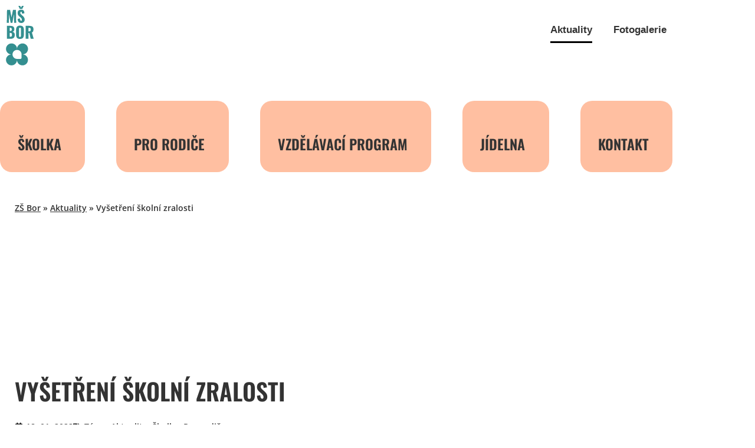

--- FILE ---
content_type: text/html; charset=UTF-8
request_url: https://msbor.cz/2022/01/vysetreni-skolni-zralosti/
body_size: 14443
content:
<!doctype html>
<html lang="cs" prefix="og: https://ogp.me/ns#">
<head>
	<meta charset="UTF-8">
	<meta name="viewport" content="width=device-width, initial-scale=1">
	<link rel="profile" href="https://gmpg.org/xfn/11">
	
<!-- Google Tag Manager for WordPress by gtm4wp.com -->
<script data-cfasync="false" data-pagespeed-no-defer>
	var gtm4wp_datalayer_name = "dataLayer";
	var dataLayer = dataLayer || [];
</script>
<!-- End Google Tag Manager for WordPress by gtm4wp.com -->
<!-- Optimalizace pro vyhledávače podle Rank Math - https://rankmath.com/ -->
<title>Vyšetření školní zralosti - MŠ Bor</title>
<meta name="robots" content="follow, index, max-snippet:-1, max-video-preview:-1, max-image-preview:large"/>
<link rel="canonical" href="https://msbor.cz/2022/01/vysetreni-skolni-zralosti/" />
<meta property="og:locale" content="cs_CZ" />
<meta property="og:type" content="article" />
<meta property="og:title" content="Vyšetření školní zralosti - MŠ Bor" />
<meta property="og:url" content="https://msbor.cz/2022/01/vysetreni-skolni-zralosti/" />
<meta property="og:site_name" content="MŠ Bor" />
<meta property="article:section" content="Aktuality" />
<meta property="og:updated_time" content="2022-04-19T12:37:14+02:00" />
<meta property="og:image" content="https://msbor.cz/wp-content/uploads/2022/01/info-vysetreni-skolni-zralosti-724x1024.jpg" />
<meta property="og:image:secure_url" content="https://msbor.cz/wp-content/uploads/2022/01/info-vysetreni-skolni-zralosti-724x1024.jpg" />
<meta property="og:image:width" content="724" />
<meta property="og:image:height" content="1024" />
<meta property="og:image:alt" content="Vyšetření školní zralosti" />
<meta property="og:image:type" content="image/jpeg" />
<meta property="article:published_time" content="2022-01-18T13:57:55+01:00" />
<meta property="article:modified_time" content="2022-04-19T12:37:14+02:00" />
<meta name="twitter:card" content="summary_large_image" />
<meta name="twitter:title" content="Vyšetření školní zralosti - MŠ Bor" />
<meta name="twitter:image" content="https://msbor.cz/wp-content/uploads/2022/01/info-vysetreni-skolni-zralosti-724x1024.jpg" />
<meta name="twitter:label1" content="Napsal/a" />
<meta name="twitter:data1" content="Vladimír Dub" />
<meta name="twitter:label2" content="Doba čtení" />
<meta name="twitter:data2" content="Méně než minuta" />
<script type="application/ld+json" class="rank-math-schema">{"@context":"https://schema.org","@graph":[{"@type":"Place","@id":"https://msbor.cz/#place","geo":{"@type":"GeoCoordinates","latitude":"49.71478353598072","longitude":" 12.771238804528355"},"hasMap":"https://www.google.com/maps/search/?api=1&amp;query=49.71478353598072, 12.771238804528355","address":{"@type":"PostalAddress","streetAddress":"Borsk\u00e1 500","addressLocality":"Bor","postalCode":"38402","addressCountry":"\u010cesk\u00e1 republika"}},{"@type":["Preschool","Organization"],"@id":"https://msbor.cz/#organization","name":"M\u0160 Bor","url":"https://msbor.cz/","email":"materska.skola@mubor.cz","address":{"@type":"PostalAddress","streetAddress":"Borsk\u00e1 500","addressLocality":"Bor","postalCode":"38402","addressCountry":"\u010cesk\u00e1 republika"},"logo":{"@type":"ImageObject","@id":"https://msbor.cz/#logo","url":"https://msbor.cz/wp-content/uploads/2020/08/Logo-MS-Bor-2.svg","contentUrl":"https://msbor.cz/wp-content/uploads/2020/08/Logo-MS-Bor-2.svg","caption":"M\u0160 Bor","inLanguage":"cs","width":"52","height":"110"},"contactPoint":[{"@type":"ContactPoint","telephone":"+420374790295","contactType":"customer support"}],"location":{"@id":"https://msbor.cz/#place"}},{"@type":"WebSite","@id":"https://msbor.cz/#website","url":"https://msbor.cz","name":"M\u0160 Bor","publisher":{"@id":"https://msbor.cz/#organization"},"inLanguage":"cs"},{"@type":"ImageObject","@id":"https://msbor.cz/wp-content/uploads/2022/01/info-vysetreni-skolni-zralosti-724x1024.jpg","url":"https://msbor.cz/wp-content/uploads/2022/01/info-vysetreni-skolni-zralosti-724x1024.jpg","width":"200","height":"200","inLanguage":"cs"},{"@type":"BreadcrumbList","@id":"https://msbor.cz/2022/01/vysetreni-skolni-zralosti/#breadcrumb","itemListElement":[{"@type":"ListItem","position":"1","item":{"@id":"https://zsbor.cz/","name":"Z\u0160 Bor"}},{"@type":"ListItem","position":"2","item":{"@id":"https://msbor.cz/aktuality/","name":"Aktuality"}},{"@type":"ListItem","position":"3","item":{"@id":"https://msbor.cz/2022/01/vysetreni-skolni-zralosti/","name":"Vy\u0161et\u0159en\u00ed \u0161koln\u00ed zralosti"}}]},{"@type":"WebPage","@id":"https://msbor.cz/2022/01/vysetreni-skolni-zralosti/#webpage","url":"https://msbor.cz/2022/01/vysetreni-skolni-zralosti/","name":"Vy\u0161et\u0159en\u00ed \u0161koln\u00ed zralosti - M\u0160 Bor","datePublished":"2022-01-18T13:57:55+01:00","dateModified":"2022-04-19T12:37:14+02:00","isPartOf":{"@id":"https://msbor.cz/#website"},"primaryImageOfPage":{"@id":"https://msbor.cz/wp-content/uploads/2022/01/info-vysetreni-skolni-zralosti-724x1024.jpg"},"inLanguage":"cs","breadcrumb":{"@id":"https://msbor.cz/2022/01/vysetreni-skolni-zralosti/#breadcrumb"}},{"@type":"Person","@id":"https://msbor.cz/author/vladimir-dub/","name":"Vladim\u00edr Dub","url":"https://msbor.cz/author/vladimir-dub/","image":{"@type":"ImageObject","@id":"https://secure.gravatar.com/avatar/74d9cebd3405ded8656fbb1c6d13891e4fdc7bd00bfc64c7e6b4fda89dba6cc2?s=96&amp;d=mm&amp;r=g","url":"https://secure.gravatar.com/avatar/74d9cebd3405ded8656fbb1c6d13891e4fdc7bd00bfc64c7e6b4fda89dba6cc2?s=96&amp;d=mm&amp;r=g","caption":"Vladim\u00edr Dub","inLanguage":"cs"},"worksFor":{"@id":"https://msbor.cz/#organization"}},{"@type":"NewsArticle","headline":"Vy\u0161et\u0159en\u00ed \u0161koln\u00ed zralosti - M\u0160 Bor","datePublished":"2022-01-18T13:57:55+01:00","dateModified":"2022-04-19T12:37:14+02:00","author":{"@id":"https://msbor.cz/author/vladimir-dub/","name":"Vladim\u00edr Dub"},"publisher":{"@id":"https://msbor.cz/#organization"},"name":"Vy\u0161et\u0159en\u00ed \u0161koln\u00ed zralosti - M\u0160 Bor","@id":"https://msbor.cz/2022/01/vysetreni-skolni-zralosti/#richSnippet","isPartOf":{"@id":"https://msbor.cz/2022/01/vysetreni-skolni-zralosti/#webpage"},"image":{"@id":"https://msbor.cz/wp-content/uploads/2022/01/info-vysetreni-skolni-zralosti-724x1024.jpg"},"inLanguage":"cs","mainEntityOfPage":{"@id":"https://msbor.cz/2022/01/vysetreni-skolni-zralosti/#webpage"}}]}</script>
<!-- /Rank Math WordPress SEO plugin -->

<link rel='dns-prefetch' href='//challenges.cloudflare.com' />
<link rel="alternate" type="application/rss+xml" title="MŠ Bor &raquo; RSS zdroj" href="https://msbor.cz/feed/" />
<link rel="alternate" type="application/rss+xml" title="MŠ Bor &raquo; RSS komentářů" href="https://msbor.cz/comments/feed/" />
<link rel="alternate" title="oEmbed (JSON)" type="application/json+oembed" href="https://msbor.cz/wp-json/oembed/1.0/embed?url=https%3A%2F%2Fmsbor.cz%2F2022%2F01%2Fvysetreni-skolni-zralosti%2F" />
<link rel="alternate" title="oEmbed (XML)" type="text/xml+oembed" href="https://msbor.cz/wp-json/oembed/1.0/embed?url=https%3A%2F%2Fmsbor.cz%2F2022%2F01%2Fvysetreni-skolni-zralosti%2F&#038;format=xml" />
<style id='wp-img-auto-sizes-contain-inline-css'>
img:is([sizes=auto i],[sizes^="auto," i]){contain-intrinsic-size:3000px 1500px}
/*# sourceURL=wp-img-auto-sizes-contain-inline-css */
</style>
<style id='wp-emoji-styles-inline-css'>

	img.wp-smiley, img.emoji {
		display: inline !important;
		border: none !important;
		box-shadow: none !important;
		height: 1em !important;
		width: 1em !important;
		margin: 0 0.07em !important;
		vertical-align: -0.1em !important;
		background: none !important;
		padding: 0 !important;
	}
/*# sourceURL=wp-emoji-styles-inline-css */
</style>
<link rel='stylesheet' id='wp-block-library-css' href='https://msbor.cz/wp-includes/css/dist/block-library/style.min.css' media='all' />
<style id='global-styles-inline-css'>
:root{--wp--preset--aspect-ratio--square: 1;--wp--preset--aspect-ratio--4-3: 4/3;--wp--preset--aspect-ratio--3-4: 3/4;--wp--preset--aspect-ratio--3-2: 3/2;--wp--preset--aspect-ratio--2-3: 2/3;--wp--preset--aspect-ratio--16-9: 16/9;--wp--preset--aspect-ratio--9-16: 9/16;--wp--preset--color--black: #000000;--wp--preset--color--cyan-bluish-gray: #abb8c3;--wp--preset--color--white: #ffffff;--wp--preset--color--pale-pink: #f78da7;--wp--preset--color--vivid-red: #cf2e2e;--wp--preset--color--luminous-vivid-orange: #ff6900;--wp--preset--color--luminous-vivid-amber: #fcb900;--wp--preset--color--light-green-cyan: #7bdcb5;--wp--preset--color--vivid-green-cyan: #00d084;--wp--preset--color--pale-cyan-blue: #8ed1fc;--wp--preset--color--vivid-cyan-blue: #0693e3;--wp--preset--color--vivid-purple: #9b51e0;--wp--preset--gradient--vivid-cyan-blue-to-vivid-purple: linear-gradient(135deg,rgb(6,147,227) 0%,rgb(155,81,224) 100%);--wp--preset--gradient--light-green-cyan-to-vivid-green-cyan: linear-gradient(135deg,rgb(122,220,180) 0%,rgb(0,208,130) 100%);--wp--preset--gradient--luminous-vivid-amber-to-luminous-vivid-orange: linear-gradient(135deg,rgb(252,185,0) 0%,rgb(255,105,0) 100%);--wp--preset--gradient--luminous-vivid-orange-to-vivid-red: linear-gradient(135deg,rgb(255,105,0) 0%,rgb(207,46,46) 100%);--wp--preset--gradient--very-light-gray-to-cyan-bluish-gray: linear-gradient(135deg,rgb(238,238,238) 0%,rgb(169,184,195) 100%);--wp--preset--gradient--cool-to-warm-spectrum: linear-gradient(135deg,rgb(74,234,220) 0%,rgb(151,120,209) 20%,rgb(207,42,186) 40%,rgb(238,44,130) 60%,rgb(251,105,98) 80%,rgb(254,248,76) 100%);--wp--preset--gradient--blush-light-purple: linear-gradient(135deg,rgb(255,206,236) 0%,rgb(152,150,240) 100%);--wp--preset--gradient--blush-bordeaux: linear-gradient(135deg,rgb(254,205,165) 0%,rgb(254,45,45) 50%,rgb(107,0,62) 100%);--wp--preset--gradient--luminous-dusk: linear-gradient(135deg,rgb(255,203,112) 0%,rgb(199,81,192) 50%,rgb(65,88,208) 100%);--wp--preset--gradient--pale-ocean: linear-gradient(135deg,rgb(255,245,203) 0%,rgb(182,227,212) 50%,rgb(51,167,181) 100%);--wp--preset--gradient--electric-grass: linear-gradient(135deg,rgb(202,248,128) 0%,rgb(113,206,126) 100%);--wp--preset--gradient--midnight: linear-gradient(135deg,rgb(2,3,129) 0%,rgb(40,116,252) 100%);--wp--preset--font-size--small: 13px;--wp--preset--font-size--medium: 20px;--wp--preset--font-size--large: 36px;--wp--preset--font-size--x-large: 42px;--wp--preset--spacing--20: 0.44rem;--wp--preset--spacing--30: 0.67rem;--wp--preset--spacing--40: 1rem;--wp--preset--spacing--50: 1.5rem;--wp--preset--spacing--60: 2.25rem;--wp--preset--spacing--70: 3.38rem;--wp--preset--spacing--80: 5.06rem;--wp--preset--shadow--natural: 6px 6px 9px rgba(0, 0, 0, 0.2);--wp--preset--shadow--deep: 12px 12px 50px rgba(0, 0, 0, 0.4);--wp--preset--shadow--sharp: 6px 6px 0px rgba(0, 0, 0, 0.2);--wp--preset--shadow--outlined: 6px 6px 0px -3px rgb(255, 255, 255), 6px 6px rgb(0, 0, 0);--wp--preset--shadow--crisp: 6px 6px 0px rgb(0, 0, 0);}:root { --wp--style--global--content-size: 800px;--wp--style--global--wide-size: 1200px; }:where(body) { margin: 0; }.wp-site-blocks > .alignleft { float: left; margin-right: 2em; }.wp-site-blocks > .alignright { float: right; margin-left: 2em; }.wp-site-blocks > .aligncenter { justify-content: center; margin-left: auto; margin-right: auto; }:where(.wp-site-blocks) > * { margin-block-start: 24px; margin-block-end: 0; }:where(.wp-site-blocks) > :first-child { margin-block-start: 0; }:where(.wp-site-blocks) > :last-child { margin-block-end: 0; }:root { --wp--style--block-gap: 24px; }:root :where(.is-layout-flow) > :first-child{margin-block-start: 0;}:root :where(.is-layout-flow) > :last-child{margin-block-end: 0;}:root :where(.is-layout-flow) > *{margin-block-start: 24px;margin-block-end: 0;}:root :where(.is-layout-constrained) > :first-child{margin-block-start: 0;}:root :where(.is-layout-constrained) > :last-child{margin-block-end: 0;}:root :where(.is-layout-constrained) > *{margin-block-start: 24px;margin-block-end: 0;}:root :where(.is-layout-flex){gap: 24px;}:root :where(.is-layout-grid){gap: 24px;}.is-layout-flow > .alignleft{float: left;margin-inline-start: 0;margin-inline-end: 2em;}.is-layout-flow > .alignright{float: right;margin-inline-start: 2em;margin-inline-end: 0;}.is-layout-flow > .aligncenter{margin-left: auto !important;margin-right: auto !important;}.is-layout-constrained > .alignleft{float: left;margin-inline-start: 0;margin-inline-end: 2em;}.is-layout-constrained > .alignright{float: right;margin-inline-start: 2em;margin-inline-end: 0;}.is-layout-constrained > .aligncenter{margin-left: auto !important;margin-right: auto !important;}.is-layout-constrained > :where(:not(.alignleft):not(.alignright):not(.alignfull)){max-width: var(--wp--style--global--content-size);margin-left: auto !important;margin-right: auto !important;}.is-layout-constrained > .alignwide{max-width: var(--wp--style--global--wide-size);}body .is-layout-flex{display: flex;}.is-layout-flex{flex-wrap: wrap;align-items: center;}.is-layout-flex > :is(*, div){margin: 0;}body .is-layout-grid{display: grid;}.is-layout-grid > :is(*, div){margin: 0;}body{padding-top: 0px;padding-right: 0px;padding-bottom: 0px;padding-left: 0px;}a:where(:not(.wp-element-button)){text-decoration: underline;}:root :where(.wp-element-button, .wp-block-button__link){background-color: #32373c;border-width: 0;color: #fff;font-family: inherit;font-size: inherit;font-style: inherit;font-weight: inherit;letter-spacing: inherit;line-height: inherit;padding-top: calc(0.667em + 2px);padding-right: calc(1.333em + 2px);padding-bottom: calc(0.667em + 2px);padding-left: calc(1.333em + 2px);text-decoration: none;text-transform: inherit;}.has-black-color{color: var(--wp--preset--color--black) !important;}.has-cyan-bluish-gray-color{color: var(--wp--preset--color--cyan-bluish-gray) !important;}.has-white-color{color: var(--wp--preset--color--white) !important;}.has-pale-pink-color{color: var(--wp--preset--color--pale-pink) !important;}.has-vivid-red-color{color: var(--wp--preset--color--vivid-red) !important;}.has-luminous-vivid-orange-color{color: var(--wp--preset--color--luminous-vivid-orange) !important;}.has-luminous-vivid-amber-color{color: var(--wp--preset--color--luminous-vivid-amber) !important;}.has-light-green-cyan-color{color: var(--wp--preset--color--light-green-cyan) !important;}.has-vivid-green-cyan-color{color: var(--wp--preset--color--vivid-green-cyan) !important;}.has-pale-cyan-blue-color{color: var(--wp--preset--color--pale-cyan-blue) !important;}.has-vivid-cyan-blue-color{color: var(--wp--preset--color--vivid-cyan-blue) !important;}.has-vivid-purple-color{color: var(--wp--preset--color--vivid-purple) !important;}.has-black-background-color{background-color: var(--wp--preset--color--black) !important;}.has-cyan-bluish-gray-background-color{background-color: var(--wp--preset--color--cyan-bluish-gray) !important;}.has-white-background-color{background-color: var(--wp--preset--color--white) !important;}.has-pale-pink-background-color{background-color: var(--wp--preset--color--pale-pink) !important;}.has-vivid-red-background-color{background-color: var(--wp--preset--color--vivid-red) !important;}.has-luminous-vivid-orange-background-color{background-color: var(--wp--preset--color--luminous-vivid-orange) !important;}.has-luminous-vivid-amber-background-color{background-color: var(--wp--preset--color--luminous-vivid-amber) !important;}.has-light-green-cyan-background-color{background-color: var(--wp--preset--color--light-green-cyan) !important;}.has-vivid-green-cyan-background-color{background-color: var(--wp--preset--color--vivid-green-cyan) !important;}.has-pale-cyan-blue-background-color{background-color: var(--wp--preset--color--pale-cyan-blue) !important;}.has-vivid-cyan-blue-background-color{background-color: var(--wp--preset--color--vivid-cyan-blue) !important;}.has-vivid-purple-background-color{background-color: var(--wp--preset--color--vivid-purple) !important;}.has-black-border-color{border-color: var(--wp--preset--color--black) !important;}.has-cyan-bluish-gray-border-color{border-color: var(--wp--preset--color--cyan-bluish-gray) !important;}.has-white-border-color{border-color: var(--wp--preset--color--white) !important;}.has-pale-pink-border-color{border-color: var(--wp--preset--color--pale-pink) !important;}.has-vivid-red-border-color{border-color: var(--wp--preset--color--vivid-red) !important;}.has-luminous-vivid-orange-border-color{border-color: var(--wp--preset--color--luminous-vivid-orange) !important;}.has-luminous-vivid-amber-border-color{border-color: var(--wp--preset--color--luminous-vivid-amber) !important;}.has-light-green-cyan-border-color{border-color: var(--wp--preset--color--light-green-cyan) !important;}.has-vivid-green-cyan-border-color{border-color: var(--wp--preset--color--vivid-green-cyan) !important;}.has-pale-cyan-blue-border-color{border-color: var(--wp--preset--color--pale-cyan-blue) !important;}.has-vivid-cyan-blue-border-color{border-color: var(--wp--preset--color--vivid-cyan-blue) !important;}.has-vivid-purple-border-color{border-color: var(--wp--preset--color--vivid-purple) !important;}.has-vivid-cyan-blue-to-vivid-purple-gradient-background{background: var(--wp--preset--gradient--vivid-cyan-blue-to-vivid-purple) !important;}.has-light-green-cyan-to-vivid-green-cyan-gradient-background{background: var(--wp--preset--gradient--light-green-cyan-to-vivid-green-cyan) !important;}.has-luminous-vivid-amber-to-luminous-vivid-orange-gradient-background{background: var(--wp--preset--gradient--luminous-vivid-amber-to-luminous-vivid-orange) !important;}.has-luminous-vivid-orange-to-vivid-red-gradient-background{background: var(--wp--preset--gradient--luminous-vivid-orange-to-vivid-red) !important;}.has-very-light-gray-to-cyan-bluish-gray-gradient-background{background: var(--wp--preset--gradient--very-light-gray-to-cyan-bluish-gray) !important;}.has-cool-to-warm-spectrum-gradient-background{background: var(--wp--preset--gradient--cool-to-warm-spectrum) !important;}.has-blush-light-purple-gradient-background{background: var(--wp--preset--gradient--blush-light-purple) !important;}.has-blush-bordeaux-gradient-background{background: var(--wp--preset--gradient--blush-bordeaux) !important;}.has-luminous-dusk-gradient-background{background: var(--wp--preset--gradient--luminous-dusk) !important;}.has-pale-ocean-gradient-background{background: var(--wp--preset--gradient--pale-ocean) !important;}.has-electric-grass-gradient-background{background: var(--wp--preset--gradient--electric-grass) !important;}.has-midnight-gradient-background{background: var(--wp--preset--gradient--midnight) !important;}.has-small-font-size{font-size: var(--wp--preset--font-size--small) !important;}.has-medium-font-size{font-size: var(--wp--preset--font-size--medium) !important;}.has-large-font-size{font-size: var(--wp--preset--font-size--large) !important;}.has-x-large-font-size{font-size: var(--wp--preset--font-size--x-large) !important;}
:root :where(.wp-block-pullquote){font-size: 1.5em;line-height: 1.6;}
/*# sourceURL=global-styles-inline-css */
</style>
<link rel='stylesheet' id='bodhi-svgs-attachment-css' href='https://msbor.cz/wp-content/plugins/svg-support/css/svgs-attachment.css' media='all' />
<link rel='stylesheet' id='hello-elementor-theme-style-css' href='https://msbor.cz/wp-content/themes/hello-elementor/assets/css/theme.css' media='all' />
<link rel='stylesheet' id='hello-elementor-child-style-css' href='https://msbor.cz/wp-content/themes/hello-theme-child/style.css' media='all' />
<link rel='stylesheet' id='hello-elementor-css' href='https://msbor.cz/wp-content/themes/hello-elementor/assets/css/reset.css' media='all' />
<link rel='stylesheet' id='hello-elementor-header-footer-css' href='https://msbor.cz/wp-content/themes/hello-elementor/assets/css/header-footer.css' media='all' />
<link rel='stylesheet' id='elementor-frontend-css' href='https://msbor.cz/wp-content/plugins/elementor/assets/css/frontend.min.css' media='all' />
<link rel='stylesheet' id='widget-image-css' href='https://msbor.cz/wp-content/plugins/elementor/assets/css/widget-image.min.css' media='all' />
<link rel='stylesheet' id='widget-nav-menu-css' href='https://msbor.cz/wp-content/plugins/elementor-pro/assets/css/widget-nav-menu.min.css' media='all' />
<link rel='stylesheet' id='widget-heading-css' href='https://msbor.cz/wp-content/plugins/elementor/assets/css/widget-heading.min.css' media='all' />
<link rel='stylesheet' id='widget-post-info-css' href='https://msbor.cz/wp-content/plugins/elementor-pro/assets/css/widget-post-info.min.css' media='all' />
<link rel='stylesheet' id='widget-icon-list-css' href='https://msbor.cz/wp-content/plugins/elementor/assets/css/widget-icon-list.min.css' media='all' />
<link rel='stylesheet' id='widget-spacer-css' href='https://msbor.cz/wp-content/plugins/elementor/assets/css/widget-spacer.min.css' media='all' />
<link rel='stylesheet' id='widget-post-navigation-css' href='https://msbor.cz/wp-content/plugins/elementor-pro/assets/css/widget-post-navigation.min.css' media='all' />
<link rel='stylesheet' id='elementor-post-9-css' href='https://msbor.cz/wp-content/uploads/elementor/css/post-9.css' media='all' />
<link rel='stylesheet' id='jet-engine-frontend-css' href='https://msbor.cz/wp-content/plugins/jet-engine/assets/css/frontend.css' media='all' />
<link rel='stylesheet' id='font-awesome-5-all-css' href='https://msbor.cz/wp-content/plugins/elementor/assets/lib/font-awesome/css/all.min.css' media='all' />
<link rel='stylesheet' id='font-awesome-4-shim-css' href='https://msbor.cz/wp-content/plugins/elementor/assets/lib/font-awesome/css/v4-shims.min.css' media='all' />
<link rel='stylesheet' id='elementor-post-8-css' href='https://msbor.cz/wp-content/uploads/elementor/css/post-8.css' media='all' />
<link rel='stylesheet' id='elementor-post-141-css' href='https://msbor.cz/wp-content/uploads/elementor/css/post-141.css' media='all' />
<link rel='stylesheet' id='elementor-post-567-css' href='https://msbor.cz/wp-content/uploads/elementor/css/post-567.css' media='all' />
<link rel='stylesheet' id='elementor-gf-local-opensans-css' href='https://msbor.cz/wp-content/uploads/elementor/google-fonts/css/opensans.css' media='all' />
<link rel='stylesheet' id='elementor-gf-local-oswald-css' href='https://msbor.cz/wp-content/uploads/elementor/google-fonts/css/oswald.css' media='all' />
<link rel='stylesheet' id='elementor-gf-local-roboto-css' href='https://msbor.cz/wp-content/uploads/elementor/google-fonts/css/roboto.css' media='all' />
<script src="https://msbor.cz/wp-includes/js/jquery/jquery.min.js" id="jquery-core-js"></script>
<script src="https://msbor.cz/wp-includes/js/jquery/jquery-migrate.min.js" id="jquery-migrate-js"></script>
<script src="https://msbor.cz/wp-content/plugins/elementor/assets/lib/font-awesome/js/v4-shims.min.js" id="font-awesome-4-shim-js"></script>
<link rel="https://api.w.org/" href="https://msbor.cz/wp-json/" /><link rel="alternate" title="JSON" type="application/json" href="https://msbor.cz/wp-json/wp/v2/posts/2720" /><link rel="EditURI" type="application/rsd+xml" title="RSD" href="https://msbor.cz/xmlrpc.php?rsd" />
<meta name="generator" content="WordPress 6.9" />
<link rel='shortlink' href='https://msbor.cz/?p=2720' />

<!-- Google Tag Manager for WordPress by gtm4wp.com -->
<!-- GTM Container placement set to automatic -->
<script data-cfasync="false" data-pagespeed-no-defer>
	var dataLayer_content = {"pagePostType":"post","pagePostType2":"single-post","pageCategory":["aktuality","skolka","pro-rodice"],"pagePostAuthor":"Vladimír Dub"};
	dataLayer.push( dataLayer_content );
</script>
<script data-cfasync="false" data-pagespeed-no-defer>
(function(w,d,s,l,i){w[l]=w[l]||[];w[l].push({'gtm.start':
new Date().getTime(),event:'gtm.js'});var f=d.getElementsByTagName(s)[0],
j=d.createElement(s),dl=l!='dataLayer'?'&l='+l:'';j.async=true;j.src=
'//www.googletagmanager.com/gtm.js?id='+i+dl;f.parentNode.insertBefore(j,f);
})(window,document,'script','dataLayer','GTM-MMCZTTX');
</script>
<!-- End Google Tag Manager for WordPress by gtm4wp.com --><meta name="theme-color" content="#FFBFA1"><meta name="msapplication-navbutton-color" content="#FFBFA1"><meta name="apple-mobile-web-app-capable" content="yes"><meta name="apple-mobile-web-app-status-bar-style" content="#FFBFA1"><meta name="generator" content="Elementor 3.34.2; features: e_font_icon_svg, additional_custom_breakpoints; settings: css_print_method-external, google_font-enabled, font_display-auto">
			<style>
				.e-con.e-parent:nth-of-type(n+4):not(.e-lazyloaded):not(.e-no-lazyload),
				.e-con.e-parent:nth-of-type(n+4):not(.e-lazyloaded):not(.e-no-lazyload) * {
					background-image: none !important;
				}
				@media screen and (max-height: 1024px) {
					.e-con.e-parent:nth-of-type(n+3):not(.e-lazyloaded):not(.e-no-lazyload),
					.e-con.e-parent:nth-of-type(n+3):not(.e-lazyloaded):not(.e-no-lazyload) * {
						background-image: none !important;
					}
				}
				@media screen and (max-height: 640px) {
					.e-con.e-parent:nth-of-type(n+2):not(.e-lazyloaded):not(.e-no-lazyload),
					.e-con.e-parent:nth-of-type(n+2):not(.e-lazyloaded):not(.e-no-lazyload) * {
						background-image: none !important;
					}
				}
			</style>
			<link rel="icon" href="https://msbor.cz/wp-content/uploads/2020/12/FAV-150x150.png" sizes="32x32" />
<link rel="icon" href="https://msbor.cz/wp-content/uploads/2020/12/FAV-300x300.png" sizes="192x192" />
<link rel="apple-touch-icon" href="https://msbor.cz/wp-content/uploads/2020/12/FAV-300x300.png" />
<meta name="msapplication-TileImage" content="https://msbor.cz/wp-content/uploads/2020/12/FAV-300x300.png" />
</head>
<body class="wp-singular post-template-default single single-post postid-2720 single-format-standard wp-custom-logo wp-embed-responsive wp-theme-hello-elementor wp-child-theme-hello-theme-child hello-elementor-default jet-engine-optimized-dom elementor-default elementor-kit-9 elementor-page-567">


<!-- GTM Container placement set to automatic -->
<!-- Google Tag Manager (noscript) -->
				<noscript><iframe src="https://www.googletagmanager.com/ns.html?id=GTM-MMCZTTX" height="0" width="0" style="display:none;visibility:hidden" aria-hidden="true"></iframe></noscript>
<!-- End Google Tag Manager (noscript) -->
<a class="skip-link screen-reader-text" href="#content">Přejít k obsahu</a>

		<header data-elementor-type="header" data-elementor-id="8" class="elementor elementor-8 elementor-location-header" data-elementor-post-type="elementor_library">
					<section class="elementor-section elementor-top-section elementor-element elementor-element-f43a4f1 elementor-section-boxed elementor-section-height-default elementor-section-height-default" data-id="f43a4f1" data-element_type="section">
						<div class="elementor-container elementor-column-gap-no">
					<div class="elementor-column elementor-col-100 elementor-top-column elementor-element elementor-element-45884bf" data-id="45884bf" data-element_type="column">
			<div class="elementor-widget-wrap elementor-element-populated">
						<section class="elementor-section elementor-inner-section elementor-element elementor-element-0975bd7 elementor-section-boxed elementor-section-height-default elementor-section-height-default" data-id="0975bd7" data-element_type="section">
						<div class="elementor-container elementor-column-gap-default">
					<div class="elementor-column elementor-col-50 elementor-inner-column elementor-element elementor-element-7225467" data-id="7225467" data-element_type="column">
			<div class="elementor-widget-wrap elementor-element-populated">
						<div class="elementor-element elementor-element-1ca725b elementor-widget elementor-widget-theme-site-logo elementor-widget-image" data-id="1ca725b" data-element_type="widget" data-widget_type="theme-site-logo.default">
				<div class="elementor-widget-container">
											<a href="https://msbor.cz">
			<img width="52" height="110" src="https://msbor.cz/wp-content/uploads/2020/08/Logo-MS-Bor-2.svg" class="attachment-full size-full wp-image-1685" alt="" />				</a>
											</div>
				</div>
					</div>
		</div>
				<div class="elementor-column elementor-col-50 elementor-inner-column elementor-element elementor-element-b28bb79" data-id="b28bb79" data-element_type="column">
			<div class="elementor-widget-wrap elementor-element-populated">
						<div class="elementor-element elementor-element-c7f8ecc elementor-nav-menu__align-end elementor-nav-menu--dropdown-none elementor-hidden-tablet elementor-hidden-phone elementor-widget elementor-widget-nav-menu" data-id="c7f8ecc" data-element_type="widget" id="menu-horni-02" data-settings="{&quot;submenu_icon&quot;:{&quot;value&quot;:&quot;&lt;i aria-hidden=\&quot;true\&quot; class=\&quot;\&quot;&gt;&lt;\/i&gt;&quot;,&quot;library&quot;:&quot;&quot;},&quot;layout&quot;:&quot;horizontal&quot;}" aria-label="Rychlé odkazy" data-widget_type="nav-menu.default">
				<div class="elementor-widget-container">
								<nav aria-label="Menu" class="elementor-nav-menu--main elementor-nav-menu__container elementor-nav-menu--layout-horizontal e--pointer-underline e--animation-fade">
				<ul id="menu-1-c7f8ecc" class="elementor-nav-menu"><li class="menu-item menu-item-type-post_type menu-item-object-page current_page_parent menu-item-36"><a href="https://msbor.cz/aktuality/" class="elementor-item">Aktuality</a></li>
<li class="menu-item menu-item-type-post_type menu-item-object-page menu-item-33"><a href="https://msbor.cz/fotogalerie/" class="elementor-item">Fotogalerie</a></li>
</ul>			</nav>
						<nav class="elementor-nav-menu--dropdown elementor-nav-menu__container" aria-hidden="true">
				<ul id="menu-2-c7f8ecc" class="elementor-nav-menu"><li class="menu-item menu-item-type-post_type menu-item-object-page current_page_parent menu-item-36"><a href="https://msbor.cz/aktuality/" class="elementor-item" tabindex="-1">Aktuality</a></li>
<li class="menu-item menu-item-type-post_type menu-item-object-page menu-item-33"><a href="https://msbor.cz/fotogalerie/" class="elementor-item" tabindex="-1">Fotogalerie</a></li>
</ul>			</nav>
						</div>
				</div>
				<div class="elementor-element elementor-element-ecf849c elementor-nav-menu__align-justify elementor-nav-menu--stretch elementor-hidden-desktop elementor-nav-menu--dropdown-tablet elementor-nav-menu__text-align-aside elementor-nav-menu--toggle elementor-nav-menu--burger elementor-widget elementor-widget-nav-menu" data-id="ecf849c" data-element_type="widget" id="mobilni-menu" data-settings="{&quot;full_width&quot;:&quot;stretch&quot;,&quot;submenu_icon&quot;:{&quot;value&quot;:&quot;&lt;svg aria-hidden=\&quot;true\&quot; class=\&quot;e-font-icon-svg e-fas-angle-down\&quot; viewBox=\&quot;0 0 320 512\&quot; xmlns=\&quot;http:\/\/www.w3.org\/2000\/svg\&quot;&gt;&lt;path d=\&quot;M143 352.3L7 216.3c-9.4-9.4-9.4-24.6 0-33.9l22.6-22.6c9.4-9.4 24.6-9.4 33.9 0l96.4 96.4 96.4-96.4c9.4-9.4 24.6-9.4 33.9 0l22.6 22.6c9.4 9.4 9.4 24.6 0 33.9l-136 136c-9.2 9.4-24.4 9.4-33.8 0z\&quot;&gt;&lt;\/path&gt;&lt;\/svg&gt;&quot;,&quot;library&quot;:&quot;fa-solid&quot;},&quot;layout&quot;:&quot;horizontal&quot;,&quot;toggle&quot;:&quot;burger&quot;}" aria-label="Hlavní menu pro mobily" data-widget_type="nav-menu.default">
				<div class="elementor-widget-container">
								<nav aria-label="Menu" class="elementor-nav-menu--main elementor-nav-menu__container elementor-nav-menu--layout-horizontal e--pointer-background e--animation-fade">
				<ul id="menu-1-ecf849c" class="elementor-nav-menu"><li class="menu-item menu-item-type-post_type menu-item-object-page menu-item-home menu-item-has-children menu-item-1399"><a href="https://msbor.cz/" class="elementor-item">Školka</a>
<ul class="sub-menu elementor-nav-menu--dropdown">
	<li class="menu-item menu-item-type-post_type menu-item-object-page menu-item-home menu-item-1423"><a href="https://msbor.cz/" class="elementor-sub-item">Úvod</a></li>
	<li class="menu-item menu-item-type-post_type menu-item-object-page menu-item-1416"><a href="https://msbor.cz/skolka/o-skolce/" class="elementor-sub-item">O školce</a></li>
	<li class="menu-item menu-item-type-post_type menu-item-object-page menu-item-1415"><a href="https://msbor.cz/skolka/projekty/" class="elementor-sub-item">Projekty</a></li>
</ul>
</li>
<li class="menu-item menu-item-type-post_type menu-item-object-page current_page_parent menu-item-1400"><a href="https://msbor.cz/aktuality/" class="elementor-item">Aktuality</a></li>
<li class="menu-item menu-item-type-post_type menu-item-object-page menu-item-has-children menu-item-1405"><a href="https://msbor.cz/pro-rodice/" class="elementor-item">Pro rodiče</a>
<ul class="sub-menu elementor-nav-menu--dropdown">
	<li class="menu-item menu-item-type-post_type menu-item-object-page menu-item-2158"><a href="https://msbor.cz/pro-rodice/" class="elementor-sub-item">Praktické informace</a></li>
	<li class="menu-item menu-item-type-post_type menu-item-object-page menu-item-1414"><a href="https://msbor.cz/pro-rodice/dokumenty/" class="elementor-sub-item">Dokumenty</a></li>
</ul>
</li>
<li class="menu-item menu-item-type-post_type menu-item-object-page menu-item-1403"><a href="https://msbor.cz/jidelna/" class="elementor-item">Jídelna</a></li>
<li class="menu-item menu-item-type-post_type menu-item-object-page menu-item-1401"><a href="https://msbor.cz/predskolaci/" class="elementor-item">Vzdělávací program</a></li>
<li class="menu-item menu-item-type-post_type menu-item-object-page menu-item-has-children menu-item-1402"><a href="https://msbor.cz/fotogalerie/" class="elementor-item">Fotogalerie</a>
<ul class="sub-menu elementor-nav-menu--dropdown">
	<li class="menu-item menu-item-type-post_type menu-item-object-page menu-item-2851"><a href="https://msbor.cz/fotogalerie/" class="elementor-sub-item">2022</a></li>
	<li class="menu-item menu-item-type-post_type menu-item-object-page menu-item-2853"><a href="https://msbor.cz/fotogalerie/2021-2/" class="elementor-sub-item">2021</a></li>
	<li class="menu-item menu-item-type-post_type menu-item-object-page menu-item-2852"><a href="https://msbor.cz/fotogalerie/2020-2/" class="elementor-sub-item">2020</a></li>
	<li class="menu-item menu-item-type-post_type menu-item-object-page menu-item-2106"><a href="https://msbor.cz/fotogalerie/2019-2/" class="elementor-sub-item">2019</a></li>
</ul>
</li>
<li class="menu-item menu-item-type-post_type menu-item-object-page menu-item-1404"><a href="https://msbor.cz/kontakt/" class="elementor-item">Kontakt</a></li>
</ul>			</nav>
					<div class="elementor-menu-toggle" role="button" tabindex="0" aria-label="Menu Toggle" aria-expanded="false">
			<svg aria-hidden="true" role="presentation" class="elementor-menu-toggle__icon--open e-font-icon-svg e-eicon-menu-bar" viewBox="0 0 1000 1000" xmlns="http://www.w3.org/2000/svg"><path d="M104 333H896C929 333 958 304 958 271S929 208 896 208H104C71 208 42 237 42 271S71 333 104 333ZM104 583H896C929 583 958 554 958 521S929 458 896 458H104C71 458 42 487 42 521S71 583 104 583ZM104 833H896C929 833 958 804 958 771S929 708 896 708H104C71 708 42 737 42 771S71 833 104 833Z"></path></svg><svg aria-hidden="true" role="presentation" class="elementor-menu-toggle__icon--close e-font-icon-svg e-eicon-close" viewBox="0 0 1000 1000" xmlns="http://www.w3.org/2000/svg"><path d="M742 167L500 408 258 167C246 154 233 150 217 150 196 150 179 158 167 167 154 179 150 196 150 212 150 229 154 242 171 254L408 500 167 742C138 771 138 800 167 829 196 858 225 858 254 829L496 587 738 829C750 842 767 846 783 846 800 846 817 842 829 829 842 817 846 804 846 783 846 767 842 750 829 737L588 500 833 258C863 229 863 200 833 171 804 137 775 137 742 167Z"></path></svg>		</div>
					<nav class="elementor-nav-menu--dropdown elementor-nav-menu__container" aria-hidden="true">
				<ul id="menu-2-ecf849c" class="elementor-nav-menu"><li class="menu-item menu-item-type-post_type menu-item-object-page menu-item-home menu-item-has-children menu-item-1399"><a href="https://msbor.cz/" class="elementor-item" tabindex="-1">Školka</a>
<ul class="sub-menu elementor-nav-menu--dropdown">
	<li class="menu-item menu-item-type-post_type menu-item-object-page menu-item-home menu-item-1423"><a href="https://msbor.cz/" class="elementor-sub-item" tabindex="-1">Úvod</a></li>
	<li class="menu-item menu-item-type-post_type menu-item-object-page menu-item-1416"><a href="https://msbor.cz/skolka/o-skolce/" class="elementor-sub-item" tabindex="-1">O školce</a></li>
	<li class="menu-item menu-item-type-post_type menu-item-object-page menu-item-1415"><a href="https://msbor.cz/skolka/projekty/" class="elementor-sub-item" tabindex="-1">Projekty</a></li>
</ul>
</li>
<li class="menu-item menu-item-type-post_type menu-item-object-page current_page_parent menu-item-1400"><a href="https://msbor.cz/aktuality/" class="elementor-item" tabindex="-1">Aktuality</a></li>
<li class="menu-item menu-item-type-post_type menu-item-object-page menu-item-has-children menu-item-1405"><a href="https://msbor.cz/pro-rodice/" class="elementor-item" tabindex="-1">Pro rodiče</a>
<ul class="sub-menu elementor-nav-menu--dropdown">
	<li class="menu-item menu-item-type-post_type menu-item-object-page menu-item-2158"><a href="https://msbor.cz/pro-rodice/" class="elementor-sub-item" tabindex="-1">Praktické informace</a></li>
	<li class="menu-item menu-item-type-post_type menu-item-object-page menu-item-1414"><a href="https://msbor.cz/pro-rodice/dokumenty/" class="elementor-sub-item" tabindex="-1">Dokumenty</a></li>
</ul>
</li>
<li class="menu-item menu-item-type-post_type menu-item-object-page menu-item-1403"><a href="https://msbor.cz/jidelna/" class="elementor-item" tabindex="-1">Jídelna</a></li>
<li class="menu-item menu-item-type-post_type menu-item-object-page menu-item-1401"><a href="https://msbor.cz/predskolaci/" class="elementor-item" tabindex="-1">Vzdělávací program</a></li>
<li class="menu-item menu-item-type-post_type menu-item-object-page menu-item-has-children menu-item-1402"><a href="https://msbor.cz/fotogalerie/" class="elementor-item" tabindex="-1">Fotogalerie</a>
<ul class="sub-menu elementor-nav-menu--dropdown">
	<li class="menu-item menu-item-type-post_type menu-item-object-page menu-item-2851"><a href="https://msbor.cz/fotogalerie/" class="elementor-sub-item" tabindex="-1">2022</a></li>
	<li class="menu-item menu-item-type-post_type menu-item-object-page menu-item-2853"><a href="https://msbor.cz/fotogalerie/2021-2/" class="elementor-sub-item" tabindex="-1">2021</a></li>
	<li class="menu-item menu-item-type-post_type menu-item-object-page menu-item-2852"><a href="https://msbor.cz/fotogalerie/2020-2/" class="elementor-sub-item" tabindex="-1">2020</a></li>
	<li class="menu-item menu-item-type-post_type menu-item-object-page menu-item-2106"><a href="https://msbor.cz/fotogalerie/2019-2/" class="elementor-sub-item" tabindex="-1">2019</a></li>
</ul>
</li>
<li class="menu-item menu-item-type-post_type menu-item-object-page menu-item-1404"><a href="https://msbor.cz/kontakt/" class="elementor-item" tabindex="-1">Kontakt</a></li>
</ul>			</nav>
						</div>
				</div>
					</div>
		</div>
					</div>
		</section>
				<div class="elementor-element elementor-element-60ee8f5 elementor-nav-menu__align-justify elementor-nav-menu--dropdown-none elementor-hidden-tablet elementor-hidden-phone elementor-widget elementor-widget-nav-menu" data-id="60ee8f5" data-element_type="widget" id="hlavni-menu" data-settings="{&quot;submenu_icon&quot;:{&quot;value&quot;:&quot;&lt;i aria-hidden=\&quot;true\&quot; class=\&quot;\&quot;&gt;&lt;\/i&gt;&quot;,&quot;library&quot;:&quot;&quot;},&quot;layout&quot;:&quot;horizontal&quot;}" aria-label="Hlavní menu" data-widget_type="nav-menu.default">
				<div class="elementor-widget-container">
								<nav aria-label="Menu" class="elementor-nav-menu--main elementor-nav-menu__container elementor-nav-menu--layout-horizontal e--pointer-background e--animation-shutter-out-horizontal">
				<ul id="menu-1-60ee8f5" class="elementor-nav-menu"><li class="menu-item menu-item-type-post_type menu-item-object-page menu-item-home menu-item-51"><a href="https://msbor.cz/" class="elementor-item">Školka</a></li>
<li class="menu-item menu-item-type-post_type menu-item-object-page menu-item-50"><a href="https://msbor.cz/pro-rodice/" class="elementor-item">Pro rodiče</a></li>
<li class="menu-item menu-item-type-post_type menu-item-object-page menu-item-48"><a href="https://msbor.cz/predskolaci/" class="elementor-item">Vzdělávací program</a></li>
<li class="menu-item menu-item-type-post_type menu-item-object-page menu-item-49"><a href="https://msbor.cz/jidelna/" class="elementor-item">Jídelna</a></li>
<li class="menu-item menu-item-type-post_type menu-item-object-page menu-item-47"><a href="https://msbor.cz/kontakt/" class="elementor-item">Kontakt</a></li>
</ul>			</nav>
						<nav class="elementor-nav-menu--dropdown elementor-nav-menu__container" aria-hidden="true">
				<ul id="menu-2-60ee8f5" class="elementor-nav-menu"><li class="menu-item menu-item-type-post_type menu-item-object-page menu-item-home menu-item-51"><a href="https://msbor.cz/" class="elementor-item" tabindex="-1">Školka</a></li>
<li class="menu-item menu-item-type-post_type menu-item-object-page menu-item-50"><a href="https://msbor.cz/pro-rodice/" class="elementor-item" tabindex="-1">Pro rodiče</a></li>
<li class="menu-item menu-item-type-post_type menu-item-object-page menu-item-48"><a href="https://msbor.cz/predskolaci/" class="elementor-item" tabindex="-1">Vzdělávací program</a></li>
<li class="menu-item menu-item-type-post_type menu-item-object-page menu-item-49"><a href="https://msbor.cz/jidelna/" class="elementor-item" tabindex="-1">Jídelna</a></li>
<li class="menu-item menu-item-type-post_type menu-item-object-page menu-item-47"><a href="https://msbor.cz/kontakt/" class="elementor-item" tabindex="-1">Kontakt</a></li>
</ul>			</nav>
						</div>
				</div>
					</div>
		</div>
					</div>
		</section>
				</header>
				<div data-elementor-type="single-post" data-elementor-id="567" class="elementor elementor-567 elementor-location-single post-2720 post type-post status-publish format-standard hentry category-aktuality category-skolka category-pro-rodice" data-elementor-post-type="elementor_library">
					<section class="elementor-section elementor-top-section elementor-element elementor-element-4eb46fb elementor-section-boxed elementor-section-height-default elementor-section-height-default" data-id="4eb46fb" data-element_type="section">
						<div class="elementor-container elementor-column-gap-default">
					<div class="elementor-column elementor-col-100 elementor-top-column elementor-element elementor-element-61bcf11" data-id="61bcf11" data-element_type="column">
			<div class="elementor-widget-wrap elementor-element-populated">
						<div class="elementor-element elementor-element-d009508 elementor-widget elementor-widget-shortcode" data-id="d009508" data-element_type="widget" data-widget_type="shortcode.default">
				<div class="elementor-widget-container">
							<div class="elementor-shortcode"><nav aria-label="breadcrumbs" class="rank-math-breadcrumb"><p><a href="https://zsbor.cz/">ZŠ Bor</a><span class="separator"> &raquo; </span><a href="https://msbor.cz/aktuality/">Aktuality</a><span class="separator"> &raquo; </span><span class="last">Vyšetření školní zralosti</span></p></nav></div>
						</div>
				</div>
					</div>
		</div>
					</div>
		</section>
				<section class="elementor-section elementor-top-section elementor-element elementor-element-d091edd elementor-section-content-bottom elementor-section-height-min-height elementor-section-items-stretch elementor-section-boxed elementor-section-height-default" data-id="d091edd" data-element_type="section" data-settings="{&quot;background_background&quot;:&quot;classic&quot;}">
						<div class="elementor-container elementor-column-gap-default">
					<div class="elementor-column elementor-col-100 elementor-top-column elementor-element elementor-element-6dac7e7" data-id="6dac7e7" data-element_type="column" data-settings="{&quot;background_background&quot;:&quot;classic&quot;}">
			<div class="elementor-widget-wrap elementor-element-populated">
						<div class="elementor-element elementor-element-33f4ce4 elementor-widget elementor-widget-theme-post-title elementor-page-title elementor-widget-heading" data-id="33f4ce4" data-element_type="widget" data-widget_type="theme-post-title.default">
				<div class="elementor-widget-container">
					<h1 class="elementor-heading-title elementor-size-default">Vyšetření školní zralosti</h1>				</div>
				</div>
				<div class="elementor-element elementor-element-5426451 elementor-widget elementor-widget-post-info" data-id="5426451" data-element_type="widget" data-widget_type="post-info.default">
				<div class="elementor-widget-container">
							<ul class="elementor-inline-items elementor-icon-list-items elementor-post-info">
								<li class="elementor-icon-list-item elementor-repeater-item-3e3ee9a elementor-inline-item" itemprop="datePublished">
										<span class="elementor-icon-list-icon">
								<svg aria-hidden="true" class="e-font-icon-svg e-fas-calendar" viewBox="0 0 448 512" xmlns="http://www.w3.org/2000/svg"><path d="M12 192h424c6.6 0 12 5.4 12 12v260c0 26.5-21.5 48-48 48H48c-26.5 0-48-21.5-48-48V204c0-6.6 5.4-12 12-12zm436-44v-36c0-26.5-21.5-48-48-48h-48V12c0-6.6-5.4-12-12-12h-40c-6.6 0-12 5.4-12 12v52H160V12c0-6.6-5.4-12-12-12h-40c-6.6 0-12 5.4-12 12v52H48C21.5 64 0 85.5 0 112v36c0 6.6 5.4 12 12 12h424c6.6 0 12-5.4 12-12z"></path></svg>							</span>
									<span class="elementor-icon-list-text elementor-post-info__item elementor-post-info__item--type-date">
										<time>18. 01. 2022</time>					</span>
								</li>
				<li class="elementor-icon-list-item elementor-repeater-item-9586d49 elementor-inline-item" itemprop="about">
										<span class="elementor-icon-list-icon">
								<svg aria-hidden="true" class="e-font-icon-svg e-fas-tags" viewBox="0 0 640 512" xmlns="http://www.w3.org/2000/svg"><path d="M497.941 225.941L286.059 14.059A48 48 0 0 0 252.118 0H48C21.49 0 0 21.49 0 48v204.118a48 48 0 0 0 14.059 33.941l211.882 211.882c18.744 18.745 49.136 18.746 67.882 0l204.118-204.118c18.745-18.745 18.745-49.137 0-67.882zM112 160c-26.51 0-48-21.49-48-48s21.49-48 48-48 48 21.49 48 48-21.49 48-48 48zm513.941 133.823L421.823 497.941c-18.745 18.745-49.137 18.745-67.882 0l-.36-.36L527.64 323.522c16.999-16.999 26.36-39.6 26.36-63.64s-9.362-46.641-26.36-63.64L331.397 0h48.721a48 48 0 0 1 33.941 14.059l211.882 211.882c18.745 18.745 18.745 49.137 0 67.882z"></path></svg>							</span>
									<span class="elementor-icon-list-text elementor-post-info__item elementor-post-info__item--type-terms">
							<span class="elementor-post-info__item-prefix">Téma:</span>
										<span class="elementor-post-info__terms-list">
				<span class="elementor-post-info__terms-list-item">Aktuality</span>, <span class="elementor-post-info__terms-list-item">Školka</span>, <span class="elementor-post-info__terms-list-item">Pro rodiče</span>				</span>
					</span>
								</li>
				</ul>
						</div>
				</div>
					</div>
		</div>
					</div>
		</section>
				<section class="elementor-section elementor-top-section elementor-element elementor-element-74cc005 elementor-section-boxed elementor-section-height-default elementor-section-height-default" data-id="74cc005" data-element_type="section">
						<div class="elementor-container elementor-column-gap-default">
					<div class="elementor-column elementor-col-100 elementor-top-column elementor-element elementor-element-0e339d6" data-id="0e339d6" data-element_type="column">
			<div class="elementor-widget-wrap elementor-element-populated">
						<div class="elementor-element elementor-element-f57c945 elementor-widget elementor-widget-theme-post-content" data-id="f57c945" data-element_type="widget" data-widget_type="theme-post-content.default">
				<div class="elementor-widget-container">
					
<figure class="wp-block-image size-large"><picture fetchpriority="high" decoding="async" class="wp-image-2721">
<source type="image/avif" srcset="https://msbor.cz/wp-content/uploads/2022/01/info-vysetreni-skolni-zralosti-724x1024.jpg.avif 724w, https://msbor.cz/wp-content/uploads/2022/01/info-vysetreni-skolni-zralosti-212x300.jpg.avif 212w, https://msbor.cz/wp-content/uploads/2022/01/info-vysetreni-skolni-zralosti-768x1086.jpg.avif 768w, https://msbor.cz/wp-content/uploads/2022/01/info-vysetreni-skolni-zralosti-1086x1536.jpg.avif 1086w, https://msbor.cz/wp-content/uploads/2022/01/info-vysetreni-skolni-zralosti-1448x2048.jpg.avif 1448w, https://msbor.cz/wp-content/uploads/2022/01/info-vysetreni-skolni-zralosti.jpg.avif 1653w" sizes="(max-width: 724px) 100vw, 724px"/>
<img fetchpriority="high" decoding="async" width="724" height="1024" src="https://msbor.cz/wp-content/uploads/2022/01/info-vysetreni-skolni-zralosti-724x1024.jpg" alt="info vysetreni skolni zralosti" srcset="https://msbor.cz/wp-content/uploads/2022/01/info-vysetreni-skolni-zralosti-724x1024.jpg 724w, https://msbor.cz/wp-content/uploads/2022/01/info-vysetreni-skolni-zralosti-212x300.jpg 212w, https://msbor.cz/wp-content/uploads/2022/01/info-vysetreni-skolni-zralosti-768x1086.jpg 768w, https://msbor.cz/wp-content/uploads/2022/01/info-vysetreni-skolni-zralosti-1086x1536.jpg 1086w, https://msbor.cz/wp-content/uploads/2022/01/info-vysetreni-skolni-zralosti-1448x2048.jpg 1448w, https://msbor.cz/wp-content/uploads/2022/01/info-vysetreni-skolni-zralosti.jpg 1653w" sizes="(max-width: 724px) 100vw, 724px"/>
</picture>
</figure>
				</div>
				</div>
				<div class="elementor-element elementor-element-972ba97 elementor-widget elementor-widget-spacer" data-id="972ba97" data-element_type="widget" data-widget_type="spacer.default">
				<div class="elementor-widget-container">
							<div class="elementor-spacer">
			<div class="elementor-spacer-inner"></div>
		</div>
						</div>
				</div>
				<div class="elementor-element elementor-element-170f97c elementor-widget elementor-widget-post-navigation" data-id="170f97c" data-element_type="widget" data-widget_type="post-navigation.default">
				<div class="elementor-widget-container">
							<div class="elementor-post-navigation" role="navigation" aria-label="Post Navigation">
			<div class="elementor-post-navigation__prev elementor-post-navigation__link">
				<a href="https://msbor.cz/2021/12/vanoce-2021/" rel="prev"><span class="post-navigation__arrow-wrapper post-navigation__arrow-prev"><svg aria-hidden="true" class="e-font-icon-svg e-fas-chevron-left" viewBox="0 0 320 512" xmlns="http://www.w3.org/2000/svg"><path d="M34.52 239.03L228.87 44.69c9.37-9.37 24.57-9.37 33.94 0l22.67 22.67c9.36 9.36 9.37 24.52.04 33.9L131.49 256l154.02 154.75c9.34 9.38 9.32 24.54-.04 33.9l-22.67 22.67c-9.37 9.37-24.57 9.37-33.94 0L34.52 272.97c-9.37-9.37-9.37-24.57 0-33.94z"></path></svg><span class="elementor-screen-only">Prev</span></span><span class="elementor-post-navigation__link__prev"><span class="post-navigation__prev--label">Předchozí</span><span class="post-navigation__prev--title">Vánoce 2021</span></span></a>			</div>
						<div class="elementor-post-navigation__next elementor-post-navigation__link">
				<a href="https://msbor.cz/2022/01/jarni-prazdniny-2/" rel="next"><span class="elementor-post-navigation__link__next"><span class="post-navigation__next--label">Další</span><span class="post-navigation__next--title">Jarní prázdniny</span></span><span class="post-navigation__arrow-wrapper post-navigation__arrow-next"><svg aria-hidden="true" class="e-font-icon-svg e-fas-chevron-right" viewBox="0 0 320 512" xmlns="http://www.w3.org/2000/svg"><path d="M285.476 272.971L91.132 467.314c-9.373 9.373-24.569 9.373-33.941 0l-22.667-22.667c-9.357-9.357-9.375-24.522-.04-33.901L188.505 256 34.484 101.255c-9.335-9.379-9.317-24.544.04-33.901l22.667-22.667c9.373-9.373 24.569-9.373 33.941 0L285.475 239.03c9.373 9.372 9.373 24.568.001 33.941z"></path></svg><span class="elementor-screen-only">Next</span></span></a>			</div>
		</div>
						</div>
				</div>
					</div>
		</div>
					</div>
		</section>
				</div>
				<footer data-elementor-type="footer" data-elementor-id="141" class="elementor elementor-141 elementor-location-footer" data-elementor-post-type="elementor_library">
					<section class="elementor-section elementor-top-section elementor-element elementor-element-a9f3b6b elementor-reverse-mobile elementor-section-boxed elementor-section-height-default elementor-section-height-default" data-id="a9f3b6b" data-element_type="section">
						<div class="elementor-container elementor-column-gap-no">
					<div class="elementor-column elementor-col-25 elementor-top-column elementor-element elementor-element-8beb013" data-id="8beb013" data-element_type="column">
			<div class="elementor-widget-wrap elementor-element-populated">
						<div class="elementor-element elementor-element-650e645 elementor-widget elementor-widget-image" data-id="650e645" data-element_type="widget" data-widget_type="image.default">
				<div class="elementor-widget-container">
												<figure class="wp-caption">
											<a href="https://msbor.cz">
							<img width="52" height="110" src="https://msbor.cz/wp-content/uploads/2020/08/Logo-MS-Bor-2.svg" class="attachment-full size-full wp-image-1685" alt="" />								</a>
											<figcaption class="widget-image-caption wp-caption-text"></figcaption>
										</figure>
									</div>
				</div>
				<div class="elementor-element elementor-element-6308991 elementor-widget elementor-widget-text-editor" data-id="6308991" data-element_type="widget" data-widget_type="text-editor.default">
				<div class="elementor-widget-container">
									&copy; MŠ Bor 2026								</div>
				</div>
				<div class="elementor-element elementor-element-9a663bc elementor-widget elementor-widget-heading" data-id="9a663bc" data-element_type="widget" data-widget_type="heading.default">
				<div class="elementor-widget-container">
					<p class="elementor-heading-title elementor-size-default"><a href="https://woop.design/" target="_blank">webdesign: WOOP Design</a></p>				</div>
				</div>
					</div>
		</div>
				<div class="elementor-column elementor-col-25 elementor-top-column elementor-element elementor-element-a1bc150" data-id="a1bc150" data-element_type="column">
			<div class="elementor-widget-wrap elementor-element-populated">
						<div class="elementor-element elementor-element-8972b03 elementor-nav-menu__align-start elementor-nav-menu--dropdown-none elementor-widget elementor-widget-nav-menu" data-id="8972b03" data-element_type="widget" data-settings="{&quot;layout&quot;:&quot;vertical&quot;,&quot;submenu_icon&quot;:{&quot;value&quot;:&quot;&lt;i aria-hidden=\&quot;true\&quot; class=\&quot;\&quot;&gt;&lt;\/i&gt;&quot;,&quot;library&quot;:&quot;&quot;}}" data-widget_type="nav-menu.default">
				<div class="elementor-widget-container">
								<nav aria-label="Menu" class="elementor-nav-menu--main elementor-nav-menu__container elementor-nav-menu--layout-vertical e--pointer-text e--animation-none">
				<ul id="menu-1-8972b03" class="elementor-nav-menu sm-vertical"><li class="menu-item menu-item-type-post_type menu-item-object-page menu-item-home menu-item-51"><a href="https://msbor.cz/" class="elementor-item">Školka</a></li>
<li class="menu-item menu-item-type-post_type menu-item-object-page menu-item-50"><a href="https://msbor.cz/pro-rodice/" class="elementor-item">Pro rodiče</a></li>
<li class="menu-item menu-item-type-post_type menu-item-object-page menu-item-48"><a href="https://msbor.cz/predskolaci/" class="elementor-item">Vzdělávací program</a></li>
<li class="menu-item menu-item-type-post_type menu-item-object-page menu-item-49"><a href="https://msbor.cz/jidelna/" class="elementor-item">Jídelna</a></li>
<li class="menu-item menu-item-type-post_type menu-item-object-page menu-item-47"><a href="https://msbor.cz/kontakt/" class="elementor-item">Kontakt</a></li>
</ul>			</nav>
						<nav class="elementor-nav-menu--dropdown elementor-nav-menu__container" aria-hidden="true">
				<ul id="menu-2-8972b03" class="elementor-nav-menu sm-vertical"><li class="menu-item menu-item-type-post_type menu-item-object-page menu-item-home menu-item-51"><a href="https://msbor.cz/" class="elementor-item" tabindex="-1">Školka</a></li>
<li class="menu-item menu-item-type-post_type menu-item-object-page menu-item-50"><a href="https://msbor.cz/pro-rodice/" class="elementor-item" tabindex="-1">Pro rodiče</a></li>
<li class="menu-item menu-item-type-post_type menu-item-object-page menu-item-48"><a href="https://msbor.cz/predskolaci/" class="elementor-item" tabindex="-1">Vzdělávací program</a></li>
<li class="menu-item menu-item-type-post_type menu-item-object-page menu-item-49"><a href="https://msbor.cz/jidelna/" class="elementor-item" tabindex="-1">Jídelna</a></li>
<li class="menu-item menu-item-type-post_type menu-item-object-page menu-item-47"><a href="https://msbor.cz/kontakt/" class="elementor-item" tabindex="-1">Kontakt</a></li>
</ul>			</nav>
						</div>
				</div>
					</div>
		</div>
				<div class="elementor-column elementor-col-25 elementor-top-column elementor-element elementor-element-eb7a8d8" data-id="eb7a8d8" data-element_type="column">
			<div class="elementor-widget-wrap elementor-element-populated">
						<div class="elementor-element elementor-element-3b8064f elementor-nav-menu__align-start elementor-nav-menu--dropdown-none elementor-widget elementor-widget-nav-menu" data-id="3b8064f" data-element_type="widget" data-settings="{&quot;layout&quot;:&quot;vertical&quot;,&quot;submenu_icon&quot;:{&quot;value&quot;:&quot;&lt;i aria-hidden=\&quot;true\&quot; class=\&quot;\&quot;&gt;&lt;\/i&gt;&quot;,&quot;library&quot;:&quot;&quot;}}" data-widget_type="nav-menu.default">
				<div class="elementor-widget-container">
								<nav aria-label="Menu" class="elementor-nav-menu--main elementor-nav-menu__container elementor-nav-menu--layout-vertical e--pointer-text e--animation-none">
				<ul id="menu-1-3b8064f" class="elementor-nav-menu sm-vertical"><li class="menu-item menu-item-type-post_type menu-item-object-page current_page_parent menu-item-36"><a href="https://msbor.cz/aktuality/" class="elementor-item">Aktuality</a></li>
<li class="menu-item menu-item-type-post_type menu-item-object-page menu-item-33"><a href="https://msbor.cz/fotogalerie/" class="elementor-item">Fotogalerie</a></li>
</ul>			</nav>
						<nav class="elementor-nav-menu--dropdown elementor-nav-menu__container" aria-hidden="true">
				<ul id="menu-2-3b8064f" class="elementor-nav-menu sm-vertical"><li class="menu-item menu-item-type-post_type menu-item-object-page current_page_parent menu-item-36"><a href="https://msbor.cz/aktuality/" class="elementor-item" tabindex="-1">Aktuality</a></li>
<li class="menu-item menu-item-type-post_type menu-item-object-page menu-item-33"><a href="https://msbor.cz/fotogalerie/" class="elementor-item" tabindex="-1">Fotogalerie</a></li>
</ul>			</nav>
						</div>
				</div>
					</div>
		</div>
				<div class="elementor-column elementor-col-25 elementor-top-column elementor-element elementor-element-2554016" data-id="2554016" data-element_type="column" data-settings="{&quot;background_background&quot;:&quot;classic&quot;}">
			<div class="elementor-widget-wrap elementor-element-populated">
						<section class="elementor-section elementor-inner-section elementor-element elementor-element-a12442d elementor-section-boxed elementor-section-height-default elementor-section-height-default" data-id="a12442d" data-element_type="section">
						<div class="elementor-container elementor-column-gap-no">
					<div class="elementor-column elementor-col-50 elementor-inner-column elementor-element elementor-element-90504a3" data-id="90504a3" data-element_type="column">
			<div class="elementor-widget-wrap elementor-element-populated">
						<div class="elementor-element elementor-element-47dbe70 elementor-widget elementor-widget-image" data-id="47dbe70" data-element_type="widget" data-widget_type="image.default">
				<div class="elementor-widget-container">
																<a href="https://msbor.cz/kontakt/">
							<img width="142" height="155" src="https://msbor.cz/wp-content/uploads/2020/08/Paticka-Kontakt-Icon.svg" class="attachment-full size-full wp-image-1689" alt="" />								</a>
															</div>
				</div>
					</div>
		</div>
				<div class="elementor-column elementor-col-50 elementor-inner-column elementor-element elementor-element-2a4bb14" data-id="2a4bb14" data-element_type="column">
			<div class="elementor-widget-wrap elementor-element-populated">
						<div class="elementor-element elementor-element-bf7dd50 elementor-widget elementor-widget-heading" data-id="bf7dd50" data-element_type="widget" data-widget_type="heading.default">
				<div class="elementor-widget-container">
					<h3 class="elementor-heading-title elementor-size-default">Borská 500</h3>				</div>
				</div>
				<div class="elementor-element elementor-element-af6d8d0 elementor-widget elementor-widget-heading" data-id="af6d8d0" data-element_type="widget" data-widget_type="heading.default">
				<div class="elementor-widget-container">
					<p class="elementor-heading-title elementor-size-default"><a href="tel:+420374790295">374 790 295</a></p>				</div>
				</div>
				<div class="elementor-element elementor-element-d687a1a elementor-widget elementor-widget-heading" data-id="d687a1a" data-element_type="widget" data-widget_type="heading.default">
				<div class="elementor-widget-container">
					<h3 class="elementor-heading-title elementor-size-default">Školní 121</h3>				</div>
				</div>
				<div class="elementor-element elementor-element-bc6f866 elementor-widget elementor-widget-heading" data-id="bc6f866" data-element_type="widget" data-widget_type="heading.default">
				<div class="elementor-widget-container">
					<p class="elementor-heading-title elementor-size-default"><a href="tel:+420374790328">374 790 328</a></p>				</div>
				</div>
				<div class="elementor-element elementor-element-8a6b17c elementor-widget elementor-widget-heading" data-id="8a6b17c" data-element_type="widget" data-widget_type="heading.default">
				<div class="elementor-widget-container">
					<h3 class="elementor-heading-title elementor-size-default"><a href="https://msbor.cz/kontakt/">Všechny kontakty</a></h3>				</div>
				</div>
					</div>
		</div>
					</div>
		</section>
					</div>
		</div>
					</div>
		</section>
				</footer>
		
<script type="speculationrules">
{"prefetch":[{"source":"document","where":{"and":[{"href_matches":"/*"},{"not":{"href_matches":["/wp-*.php","/wp-admin/*","/wp-content/uploads/*","/wp-content/*","/wp-content/plugins/*","/wp-content/themes/hello-theme-child/*","/wp-content/themes/hello-elementor/*","/*\\?(.+)"]}},{"not":{"selector_matches":"a[rel~=\"nofollow\"]"}},{"not":{"selector_matches":".no-prefetch, .no-prefetch a"}}]},"eagerness":"conservative"}]}
</script>
			<script>
				const lazyloadRunObserver = () => {
					const lazyloadBackgrounds = document.querySelectorAll( `.e-con.e-parent:not(.e-lazyloaded)` );
					const lazyloadBackgroundObserver = new IntersectionObserver( ( entries ) => {
						entries.forEach( ( entry ) => {
							if ( entry.isIntersecting ) {
								let lazyloadBackground = entry.target;
								if( lazyloadBackground ) {
									lazyloadBackground.classList.add( 'e-lazyloaded' );
								}
								lazyloadBackgroundObserver.unobserve( entry.target );
							}
						});
					}, { rootMargin: '200px 0px 200px 0px' } );
					lazyloadBackgrounds.forEach( ( lazyloadBackground ) => {
						lazyloadBackgroundObserver.observe( lazyloadBackground );
					} );
				};
				const events = [
					'DOMContentLoaded',
					'elementor/lazyload/observe',
				];
				events.forEach( ( event ) => {
					document.addEventListener( event, lazyloadRunObserver );
				} );
			</script>
			<script src="https://msbor.cz/wp-content/plugins/duracelltomi-google-tag-manager/dist/js/gtm4wp-form-move-tracker.js" id="gtm4wp-form-move-tracker-js"></script>
<script src="https://msbor.cz/wp-content/themes/hello-theme-child/js/custom.js" id="custom-js"></script>
<script src="https://msbor.cz/wp-content/plugins/elementor/assets/js/webpack.runtime.min.js" id="elementor-webpack-runtime-js"></script>
<script src="https://msbor.cz/wp-content/plugins/elementor/assets/js/frontend-modules.min.js" id="elementor-frontend-modules-js"></script>
<script src="https://msbor.cz/wp-includes/js/jquery/ui/core.min.js" id="jquery-ui-core-js"></script>
<script id="elementor-frontend-js-before">
var elementorFrontendConfig = {"environmentMode":{"edit":false,"wpPreview":false,"isScriptDebug":false},"i18n":{"shareOnFacebook":"Sd\u00edlet na Facebooku","shareOnTwitter":"Sd\u00edlet na Twitteru","pinIt":"P\u0159ipnout na Pintereset","download":"St\u00e1hnout","downloadImage":"St\u00e1hnout obr\u00e1zek","fullscreen":"Cel\u00e1 obrazovka","zoom":"P\u0159ibl\u00ed\u017een\u00ed","share":"Sd\u00edlet","playVideo":"P\u0159ehr\u00e1t video","previous":"P\u0159edchoz\u00ed","next":"Dal\u0161\u00ed","close":"Zav\u0159\u00edt","a11yCarouselPrevSlideMessage":"P\u0159edchoz\u00ed sn\u00edmek","a11yCarouselNextSlideMessage":"Dal\u0161\u00ed sn\u00edmek","a11yCarouselFirstSlideMessage":"Toto je prvn\u00ed sn\u00edmek","a11yCarouselLastSlideMessage":"Toto je posledn\u00ed sn\u00edmek","a11yCarouselPaginationBulletMessage":"P\u0159ej\u00edt na sn\u00edmek"},"is_rtl":false,"breakpoints":{"xs":0,"sm":480,"md":768,"lg":1025,"xl":1440,"xxl":1600},"responsive":{"breakpoints":{"mobile":{"label":"Mobil na v\u00fd\u0161ku","value":767,"default_value":767,"direction":"max","is_enabled":true},"mobile_extra":{"label":"Mobil na \u0161\u00ed\u0159ku","value":880,"default_value":880,"direction":"max","is_enabled":false},"tablet":{"label":"Tablet na v\u00fd\u0161ku","value":1024,"default_value":1024,"direction":"max","is_enabled":true},"tablet_extra":{"label":"Tablet na \u0161\u00ed\u0159ku","value":1200,"default_value":1200,"direction":"max","is_enabled":false},"laptop":{"label":"Notebook","value":1366,"default_value":1366,"direction":"max","is_enabled":false},"widescreen":{"label":"\u0160iroko\u00fahl\u00fd","value":2400,"default_value":2400,"direction":"min","is_enabled":false}},"hasCustomBreakpoints":false},"version":"3.34.2","is_static":false,"experimentalFeatures":{"e_font_icon_svg":true,"additional_custom_breakpoints":true,"container":true,"theme_builder_v2":true,"nested-elements":true,"home_screen":true,"global_classes_should_enforce_capabilities":true,"e_variables":true,"cloud-library":true,"e_opt_in_v4_page":true,"e_interactions":true,"e_editor_one":true,"import-export-customization":true,"e_pro_variables":true},"urls":{"assets":"https:\/\/msbor.cz\/wp-content\/plugins\/elementor\/assets\/","ajaxurl":"https:\/\/msbor.cz\/wp-admin\/admin-ajax.php","uploadUrl":"https:\/\/msbor.cz\/wp-content\/uploads"},"nonces":{"floatingButtonsClickTracking":"ae8fdd8269"},"swiperClass":"swiper","settings":{"page":[],"editorPreferences":[]},"kit":{"active_breakpoints":["viewport_mobile","viewport_tablet"],"global_image_lightbox":"yes","lightbox_enable_counter":"yes","lightbox_enable_fullscreen":"yes","lightbox_enable_zoom":"yes","lightbox_enable_share":"yes","lightbox_title_src":"title","lightbox_description_src":"description"},"post":{"id":2720,"title":"Vy%C5%A1et%C5%99en%C3%AD%20%C5%A1koln%C3%AD%20zralosti%20-%20M%C5%A0%20Bor","excerpt":"","featuredImage":false}};
//# sourceURL=elementor-frontend-js-before
</script>
<script src="https://msbor.cz/wp-content/plugins/elementor/assets/js/frontend.min.js" id="elementor-frontend-js"></script>
<script src="https://msbor.cz/wp-content/plugins/elementor-pro/assets/lib/smartmenus/jquery.smartmenus.min.js" id="smartmenus-js"></script>
<script src="https://challenges.cloudflare.com/turnstile/v0/api.js?render=explicit" id="cfturnstile-js" data-wp-strategy="defer"></script>
<script id="cfturnstile-elementor-forms-js-extra">
var cfturnstileElementorSettings = {"sitekey":"0x4AAAAAAAZ1HxsJ7NuM-Ri-","position":"before","align":"left","theme":"light","mode":"turnstile","recaptchaSiteKey":""};
//# sourceURL=cfturnstile-elementor-forms-js-extra
</script>
<script src="https://msbor.cz/wp-content/plugins/simple-cloudflare-turnstile/js/integrations/elementor-forms.js" id="cfturnstile-elementor-forms-js"></script>
<script src="https://msbor.cz/wp-content/plugins/elementor-pro/assets/js/webpack-pro.runtime.min.js" id="elementor-pro-webpack-runtime-js"></script>
<script src="https://msbor.cz/wp-includes/js/dist/hooks.min.js" id="wp-hooks-js"></script>
<script src="https://msbor.cz/wp-includes/js/dist/i18n.min.js" id="wp-i18n-js"></script>
<script id="wp-i18n-js-after">
wp.i18n.setLocaleData( { 'text direction\u0004ltr': [ 'ltr' ] } );
//# sourceURL=wp-i18n-js-after
</script>
<script id="elementor-pro-frontend-js-before">
var ElementorProFrontendConfig = {"ajaxurl":"https:\/\/msbor.cz\/wp-admin\/admin-ajax.php","nonce":"b3cf7136d8","urls":{"assets":"https:\/\/msbor.cz\/wp-content\/plugins\/elementor-pro\/assets\/","rest":"https:\/\/msbor.cz\/wp-json\/"},"settings":{"lazy_load_background_images":true},"popup":{"hasPopUps":false},"shareButtonsNetworks":{"facebook":{"title":"Facebook","has_counter":true},"twitter":{"title":"Twitter"},"linkedin":{"title":"LinkedIn","has_counter":true},"pinterest":{"title":"Pinterest","has_counter":true},"reddit":{"title":"Reddit","has_counter":true},"vk":{"title":"VK","has_counter":true},"odnoklassniki":{"title":"OK","has_counter":true},"tumblr":{"title":"Tumblr"},"digg":{"title":"Digg"},"skype":{"title":"Skype"},"stumbleupon":{"title":"StumbleUpon","has_counter":true},"mix":{"title":"Mix"},"telegram":{"title":"Telegram"},"pocket":{"title":"Pocket","has_counter":true},"xing":{"title":"XING","has_counter":true},"whatsapp":{"title":"WhatsApp"},"email":{"title":"Email"},"print":{"title":"Print"},"x-twitter":{"title":"X"},"threads":{"title":"Threads"}},"facebook_sdk":{"lang":"cs_CZ","app_id":""},"lottie":{"defaultAnimationUrl":"https:\/\/msbor.cz\/wp-content\/plugins\/elementor-pro\/modules\/lottie\/assets\/animations\/default.json"}};
//# sourceURL=elementor-pro-frontend-js-before
</script>
<script src="https://msbor.cz/wp-content/plugins/elementor-pro/assets/js/frontend.min.js" id="elementor-pro-frontend-js"></script>
<script src="https://msbor.cz/wp-content/plugins/elementor-pro/assets/js/elements-handlers.min.js" id="pro-elements-handlers-js"></script>
<script id="wp-emoji-settings" type="application/json">
{"baseUrl":"https://s.w.org/images/core/emoji/17.0.2/72x72/","ext":".png","svgUrl":"https://s.w.org/images/core/emoji/17.0.2/svg/","svgExt":".svg","source":{"concatemoji":"https://msbor.cz/wp-includes/js/wp-emoji-release.min.js"}}
</script>
<script type="module">
/*! This file is auto-generated */
const a=JSON.parse(document.getElementById("wp-emoji-settings").textContent),o=(window._wpemojiSettings=a,"wpEmojiSettingsSupports"),s=["flag","emoji"];function i(e){try{var t={supportTests:e,timestamp:(new Date).valueOf()};sessionStorage.setItem(o,JSON.stringify(t))}catch(e){}}function c(e,t,n){e.clearRect(0,0,e.canvas.width,e.canvas.height),e.fillText(t,0,0);t=new Uint32Array(e.getImageData(0,0,e.canvas.width,e.canvas.height).data);e.clearRect(0,0,e.canvas.width,e.canvas.height),e.fillText(n,0,0);const a=new Uint32Array(e.getImageData(0,0,e.canvas.width,e.canvas.height).data);return t.every((e,t)=>e===a[t])}function p(e,t){e.clearRect(0,0,e.canvas.width,e.canvas.height),e.fillText(t,0,0);var n=e.getImageData(16,16,1,1);for(let e=0;e<n.data.length;e++)if(0!==n.data[e])return!1;return!0}function u(e,t,n,a){switch(t){case"flag":return n(e,"\ud83c\udff3\ufe0f\u200d\u26a7\ufe0f","\ud83c\udff3\ufe0f\u200b\u26a7\ufe0f")?!1:!n(e,"\ud83c\udde8\ud83c\uddf6","\ud83c\udde8\u200b\ud83c\uddf6")&&!n(e,"\ud83c\udff4\udb40\udc67\udb40\udc62\udb40\udc65\udb40\udc6e\udb40\udc67\udb40\udc7f","\ud83c\udff4\u200b\udb40\udc67\u200b\udb40\udc62\u200b\udb40\udc65\u200b\udb40\udc6e\u200b\udb40\udc67\u200b\udb40\udc7f");case"emoji":return!a(e,"\ud83e\u1fac8")}return!1}function f(e,t,n,a){let r;const o=(r="undefined"!=typeof WorkerGlobalScope&&self instanceof WorkerGlobalScope?new OffscreenCanvas(300,150):document.createElement("canvas")).getContext("2d",{willReadFrequently:!0}),s=(o.textBaseline="top",o.font="600 32px Arial",{});return e.forEach(e=>{s[e]=t(o,e,n,a)}),s}function r(e){var t=document.createElement("script");t.src=e,t.defer=!0,document.head.appendChild(t)}a.supports={everything:!0,everythingExceptFlag:!0},new Promise(t=>{let n=function(){try{var e=JSON.parse(sessionStorage.getItem(o));if("object"==typeof e&&"number"==typeof e.timestamp&&(new Date).valueOf()<e.timestamp+604800&&"object"==typeof e.supportTests)return e.supportTests}catch(e){}return null}();if(!n){if("undefined"!=typeof Worker&&"undefined"!=typeof OffscreenCanvas&&"undefined"!=typeof URL&&URL.createObjectURL&&"undefined"!=typeof Blob)try{var e="postMessage("+f.toString()+"("+[JSON.stringify(s),u.toString(),c.toString(),p.toString()].join(",")+"));",a=new Blob([e],{type:"text/javascript"});const r=new Worker(URL.createObjectURL(a),{name:"wpTestEmojiSupports"});return void(r.onmessage=e=>{i(n=e.data),r.terminate(),t(n)})}catch(e){}i(n=f(s,u,c,p))}t(n)}).then(e=>{for(const n in e)a.supports[n]=e[n],a.supports.everything=a.supports.everything&&a.supports[n],"flag"!==n&&(a.supports.everythingExceptFlag=a.supports.everythingExceptFlag&&a.supports[n]);var t;a.supports.everythingExceptFlag=a.supports.everythingExceptFlag&&!a.supports.flag,a.supports.everything||((t=a.source||{}).concatemoji?r(t.concatemoji):t.wpemoji&&t.twemoji&&(r(t.twemoji),r(t.wpemoji)))});
//# sourceURL=https://msbor.cz/wp-includes/js/wp-emoji-loader.min.js
</script>

</body>
</html><!-- WP Fastest Cache file was created in 0.368 seconds, on 20. 1. 2026 @ 22:46 --><!-- via php -->

--- FILE ---
content_type: text/css
request_url: https://msbor.cz/wp-content/themes/hello-theme-child/style.css
body_size: 1677
content:
/* 
Theme Name: Hello Elementor Child
Theme URI: https://github.com/elementor/hello-theme/
Description: Hello Elementor Child is a child theme of Hello Elementor, created by Elementor team
Author: Elementor Team
Author URI: https://elementor.com/
Template: hello-elementor
Version: 1.0.1
Text Domain: hello-elementor-child
License: GNU General Public License v3 or later.
License URI: https://www.gnu.org/licenses/gpl-3.0.html
Tags: flexible-header, custom-colors, custom-menu, custom-logo, editor-style, featured-images, rtl-language-support, threaded-comments, translation-ready

#AFEBE1
#FFBFA1
#348F90
#333333 písmo na bílém pozadí
#000000 písmo na barevném pozadí (contrast OK)
/*
    Add your custom styles here
*/

main,
.elementor.elementor-location-footer,
.elementor.elementor-location-archive {
    margin: 0 25px;
}

body ul{
    margin-bottom: 1em;
}

.elementor.elementor-location-single{
    margin: 0 15px;
}

#menu-horni-01 nav ul li{
    background-color: #FFBFA1;
    border-radius: 20px;
}

#menu-horni-01 ul li a{
    color: #333333;
    background-color: #FFBFA1;
    border-radius: 20px;
}

#hlavni-menu ul li a{
    background-color: #FFBFA1;
    color: #333333;
    padding: 55px 0 30px 30px;
    display: block;
    border-radius: 20px;
}

#menu-horni-01 ul li a:hover{
    background-color: #AFEBE1;
}
#hlavni-menu ul li a:hover,
#hlavni-menu ul li.current-menu-item a,
#hlavni-menu ul li.current-page-ancestor a{
    background-color: #AFEBE1;
    color: #333333;
}

#menu-horni-02  ul li.current_page_parent a::after{
    opacity: 1;
    background-color: black;
}

#podmenu ul li.current-menu-item a span.dashicons{
    text-decoration: none;
}

#mobilni-menu .elementor-nav-menu--dropdown.elementor-nav-menu__container .elementor-sub-item {
    font-size: 1.1em;
    color: #333333;
    font-weight: bold;
}

.elementor-menu-toggle:focus {
    outline: 2px solid black;
}

#hlavni-novinka a.elementor-post__read-more{
    display: inline-block;
    background-color: white;
    padding: 0 12px;
    border-radius: 20px;
}

#hlavni-novinka div.elementor-post__text{
    align-self: flex-end;
}

#hlavni-novinka article{
    overflow:visible;
}

#hlavni-novinka div.elementor-widget-container{
    padding-bottom: 10px;
    padding-top: 10px;
    padding-right: 10px;
}

#hlavni-novinka div.elementor-post__thumbnail{
    border: 25px solid white;
    border-bottom: 50px solid white;    
    box-shadow: 14px 15px 42px -7px rgba(0,0,0,0.38);
    transform: rotate(-8deg);
    background-color: white;
}

.novinky a.elementor-post__read-more{
    display: block;
    background-color: white;
    padding: 0 12px;
    border-radius: 20px;
    position: absolute;
    bottom: 0;
    right: 28px;
}

.novinky .elementor-pagination span.page-numbers{
    display: inline-block;
    padding: 3px 10px;
}

.novinky .elementor-pagination span.page-numbers.current{ 
    background-color: #AFEBE1;
}

.novinky article:first-child .elementor-post__card .elementor-post__excerpt p,
.novinky article:first-child .elementor-post__card h2.elementor-post__title a,
.novinky article:first-child .elementor-post__card span.elementor-post-date,
.novinky article:first-child .elementor-post__card .elementor-post__meta-data span.elementor-post-date,
.novinky article:nth-child(4n+0) .elementor-post__card .elementor-post__excerpt p,
.novinky article:nth-child(4n+0) .elementor-post__card h2.elementor-post__title a,
.novinky article:nth-child(4n+0) .elementor-post__card span.elementor-post-date,
.novinky article:nth-child(4n+0) .elementor-post__card .elementor-post__meta-data span.elementor-post-date{
    color: #333333;
}
.novinky article:first-child .elementor-post__card,
.novinky article:nth-child(4n+0) .elementor-post__card{
    background-color: #AFEBE1!important;

}
.novinky article:nth-child(3n+3) .elementor-post__card{
    background-color: #FFBFA1!important;
}

.novinky .elementor-posts article .elementor-post__card .elementor-post__meta-data{
    border: none;
}

.novinky .elementor-posts .elementor-post__badge {
    box-shadow: 0px 0px 14px -6px rgba(0,0,0,0.5);
}

.rotate-img .elementor-column:first-child img{
    transform: rotate(-7deg);
}

.rotate-img .elementor-column:last-child{
    z-index: 10;
}
.rotate-img .elementor-column:first-child{
    z-index: 20;
}
.rotate-img .elementor-column:last-child img{
    transform: rotate(10deg);
}

body.single-post h2,
body.single-post h3,
body.single-post h4 {
    color: black;
    font-size: 30px;
    text-transform: none;
}

body.single-post h3{
    font-size: 24px;
}
body.single-post h4{
    font-size: 20px;
}

body.single-post .rank-math-breadcrumb a,
body.single-post .elementor-widget-theme-post-content a{
    text-decoration: underline;
}

#comments [type=button], #comments [type=submit], #comments button {
    border:none;
}

#hlavni-novinka a.elementor-post__read-more,
.novinky a.elementor-post__read-more{
    padding-left: 15px;
    padding-bottom: 1px;
}

.novinky div.elementor-post__meta-data {
    display: none;
}
.novinky div.meta-date {
    margin-bottom: 10px;
    color: #333333;
}
.novinky span.elementor-post-date {
    font-size: 19px;
    font-weight: bold;
}

.elementor-post__excerpt p:after {
    content: '\002026';
}

.novinky div.elementor-post__excerpt {
    min-height: 84px;
}

ol {
    padding-left: 1em;
}

li{
    padding-left: 0.3em;
}

.elementor-kit-9 a.wp-block-file__button{
    color: var(--e-global-color-eca0813);
}

@media (min-width: 1200px){
    .site-header, body:not([class*=elementor-page-]) .site-main {
        max-width: 1240px;
    }
}

@media only screen and (max-width: 768px) {
    #menu-horni-01 ul li{
        margin: 0 0 10px 10px;
    }
    .novinky article:last-child{
        /*display: none;*/
    }
    #hlavni-novinka div.elementor-post__thumbnail{
        border: none;
        
    }
    #hlavni-novinka div.elementor-column-wrap{
        background-image: none;
    }

}

@media only screen and (min-width: 768px) {

    #hlavni-novinka h2.elementor-post__title,
    #hlavni-novinka div.elementor-post__excerpt{
        max-width: 48%;
    }

    #hlavni-novinka article.has-post-thumbnail h2.elementor-post__title,
    #hlavni-novinka article.has-post-thumbnail div.elementor-post__excerpt{
        max-width: 95%;
    }
}

--- FILE ---
content_type: text/css
request_url: https://msbor.cz/wp-content/uploads/elementor/css/post-9.css
body_size: 619
content:
.elementor-kit-9{--e-global-color-primary:#AFEBE1;--e-global-color-secondary:#000000;--e-global-color-text:#333333;--e-global-color-accent:#FFBFA1;--e-global-color-eca0813:#FFFFFF;--e-global-color-9e39188:#348F90;--e-global-typography-primary-font-family:"Open Sans";--e-global-typography-primary-font-size:15px;--e-global-typography-primary-font-weight:600;--e-global-typography-secondary-font-family:"Oswald";--e-global-typography-secondary-font-weight:bold;--e-global-typography-text-font-family:"Roboto";--e-global-typography-text-font-weight:400;--e-global-typography-accent-font-family:"Roboto";--e-global-typography-accent-font-weight:500;color:#333333;font-family:"Open Sans", Sans-serif;font-size:14px;font-weight:600;}.elementor-kit-9 button,.elementor-kit-9 input[type="button"],.elementor-kit-9 input[type="submit"],.elementor-kit-9 .elementor-button{background-color:var( --e-global-color-primary );font-family:"Open Sans", Sans-serif;font-size:19px;font-weight:bold;text-decoration:none;color:var( --e-global-color-text );box-shadow:0px 0px 10px 0px rgba(0,0,0,0.5);border-radius:25px 25px 25px 25px;}.elementor-kit-9 button:hover,.elementor-kit-9 button:focus,.elementor-kit-9 input[type="button"]:hover,.elementor-kit-9 input[type="button"]:focus,.elementor-kit-9 input[type="submit"]:hover,.elementor-kit-9 input[type="submit"]:focus,.elementor-kit-9 .elementor-button:hover,.elementor-kit-9 .elementor-button:focus{background-color:var( --e-global-color-accent );color:var( --e-global-color-text );}.elementor-kit-9 e-page-transition{background-color:#FFBC7D;}.elementor-kit-9 a{color:var( --e-global-color-text );line-height:1.5em;}.elementor-kit-9 h1{color:var( --e-global-color-text );font-family:"Oswald", Sans-serif;font-weight:600;text-transform:uppercase;line-height:1.5em;}.elementor-kit-9 h2{font-family:"Oswald", Sans-serif;font-weight:600;text-transform:uppercase;}.elementor-kit-9 h3{font-family:"Oswald", Sans-serif;font-weight:bold;text-transform:uppercase;}.elementor-kit-9 h4{font-family:"Oswald", Sans-serif;font-weight:600;text-transform:uppercase;}.elementor-section.elementor-section-boxed > .elementor-container{max-width:1140px;}.e-con{--container-max-width:1140px;}.elementor-widget:not(:last-child){margin-block-end:20px;}.elementor-element{--widgets-spacing:20px 20px;--widgets-spacing-row:20px;--widgets-spacing-column:20px;}{}h1.entry-title{display:var(--page-title-display);}@media(max-width:1024px){.elementor-section.elementor-section-boxed > .elementor-container{max-width:1024px;}.e-con{--container-max-width:1024px;}}@media(max-width:767px){.elementor-kit-9{line-height:1.3em;}.elementor-kit-9 h1{line-height:1.3em;}.elementor-kit-9 h2{line-height:1.3em;}.elementor-kit-9 h3{line-height:1.3em;}.elementor-kit-9 h4{line-height:1.3em;}.elementor-section.elementor-section-boxed > .elementor-container{max-width:767px;}.e-con{--container-max-width:767px;}}

--- FILE ---
content_type: text/css
request_url: https://msbor.cz/wp-content/uploads/elementor/css/post-8.css
body_size: 1174
content:
.elementor-8 .elementor-element.elementor-element-f43a4f1{margin-top:0px;margin-bottom:20px;padding:0px 0px 20px 0px;}.elementor-8 .elementor-element.elementor-element-1ca725b{text-align:start;}.elementor-bc-flex-widget .elementor-8 .elementor-element.elementor-element-b28bb79.elementor-column .elementor-widget-wrap{align-items:center;}.elementor-8 .elementor-element.elementor-element-b28bb79.elementor-column.elementor-element[data-element_type="column"] > .elementor-widget-wrap.elementor-element-populated{align-content:center;align-items:center;}.elementor-8 .elementor-element.elementor-element-c7f8ecc .elementor-nav-menu .elementor-item{font-family:"Open Sans Condensed", Sans-serif;font-size:17px;font-weight:bold;}.elementor-8 .elementor-element.elementor-element-c7f8ecc .elementor-nav-menu--main .elementor-item{color:var( --e-global-color-text );fill:var( --e-global-color-text );padding-left:0px;padding-right:0px;padding-top:10px;padding-bottom:10px;}.elementor-8 .elementor-element.elementor-element-c7f8ecc .elementor-nav-menu--main .elementor-item.elementor-item-active{color:#333333;}.elementor-8 .elementor-element.elementor-element-c7f8ecc{--e-nav-menu-horizontal-menu-item-margin:calc( 36px / 2 );}.elementor-8 .elementor-element.elementor-element-c7f8ecc .elementor-nav-menu--main:not(.elementor-nav-menu--layout-horizontal) .elementor-nav-menu > li:not(:last-child){margin-bottom:36px;}.elementor-8 .elementor-element.elementor-element-ecf849c > .elementor-widget-container{margin:50px 0px 0px 0px;}.elementor-8 .elementor-element.elementor-element-ecf849c .elementor-menu-toggle{margin-left:auto;background-color:var( --e-global-color-9e39188 );border-width:0px;border-radius:0px;}.elementor-8 .elementor-element.elementor-element-ecf849c .elementor-nav-menu .elementor-item{font-family:"Oswald", Sans-serif;font-size:24px;font-weight:600;text-transform:uppercase;}.elementor-8 .elementor-element.elementor-element-ecf849c .elementor-nav-menu--main .elementor-item:hover,
					.elementor-8 .elementor-element.elementor-element-ecf849c .elementor-nav-menu--main .elementor-item.elementor-item-active,
					.elementor-8 .elementor-element.elementor-element-ecf849c .elementor-nav-menu--main .elementor-item.highlighted,
					.elementor-8 .elementor-element.elementor-element-ecf849c .elementor-nav-menu--main .elementor-item:focus{color:var( --e-global-color-text );}.elementor-8 .elementor-element.elementor-element-ecf849c .elementor-nav-menu--main:not(.e--pointer-framed) .elementor-item:before,
					.elementor-8 .elementor-element.elementor-element-ecf849c .elementor-nav-menu--main:not(.e--pointer-framed) .elementor-item:after{background-color:var( --e-global-color-accent );}.elementor-8 .elementor-element.elementor-element-ecf849c .e--pointer-framed .elementor-item:before,
					.elementor-8 .elementor-element.elementor-element-ecf849c .e--pointer-framed .elementor-item:after{border-color:var( --e-global-color-accent );}.elementor-8 .elementor-element.elementor-element-ecf849c .elementor-nav-menu--main .elementor-item.elementor-item-active{color:var( --e-global-color-eca0813 );}.elementor-8 .elementor-element.elementor-element-ecf849c .elementor-nav-menu--main:not(.e--pointer-framed) .elementor-item.elementor-item-active:before,
					.elementor-8 .elementor-element.elementor-element-ecf849c .elementor-nav-menu--main:not(.e--pointer-framed) .elementor-item.elementor-item-active:after{background-color:var( --e-global-color-9e39188 );}.elementor-8 .elementor-element.elementor-element-ecf849c .e--pointer-framed .elementor-item.elementor-item-active:before,
					.elementor-8 .elementor-element.elementor-element-ecf849c .e--pointer-framed .elementor-item.elementor-item-active:after{border-color:var( --e-global-color-9e39188 );}.elementor-8 .elementor-element.elementor-element-ecf849c{--e-nav-menu-horizontal-menu-item-margin:calc( 53px / 2 );}.elementor-8 .elementor-element.elementor-element-ecf849c .elementor-nav-menu--main:not(.elementor-nav-menu--layout-horizontal) .elementor-nav-menu > li:not(:last-child){margin-bottom:53px;}.elementor-8 .elementor-element.elementor-element-ecf849c .elementor-nav-menu--dropdown a, .elementor-8 .elementor-element.elementor-element-ecf849c .elementor-menu-toggle{color:var( --e-global-color-text );fill:var( --e-global-color-text );}.elementor-8 .elementor-element.elementor-element-ecf849c .elementor-nav-menu--dropdown{background-color:var( --e-global-color-accent );}.elementor-8 .elementor-element.elementor-element-ecf849c .elementor-nav-menu--dropdown a:hover,
					.elementor-8 .elementor-element.elementor-element-ecf849c .elementor-nav-menu--dropdown a:focus,
					.elementor-8 .elementor-element.elementor-element-ecf849c .elementor-nav-menu--dropdown a.elementor-item-active,
					.elementor-8 .elementor-element.elementor-element-ecf849c .elementor-nav-menu--dropdown a.highlighted,
					.elementor-8 .elementor-element.elementor-element-ecf849c .elementor-menu-toggle:hover,
					.elementor-8 .elementor-element.elementor-element-ecf849c .elementor-menu-toggle:focus{color:var( --e-global-color-text );}.elementor-8 .elementor-element.elementor-element-ecf849c .elementor-nav-menu--dropdown a:hover,
					.elementor-8 .elementor-element.elementor-element-ecf849c .elementor-nav-menu--dropdown a:focus,
					.elementor-8 .elementor-element.elementor-element-ecf849c .elementor-nav-menu--dropdown a.elementor-item-active,
					.elementor-8 .elementor-element.elementor-element-ecf849c .elementor-nav-menu--dropdown a.highlighted{background-color:var( --e-global-color-primary );}.elementor-8 .elementor-element.elementor-element-ecf849c .elementor-nav-menu--dropdown a.elementor-item-active{color:var( --e-global-color-text );background-color:var( --e-global-color-primary );}.elementor-8 .elementor-element.elementor-element-ecf849c .elementor-nav-menu--main .elementor-nav-menu--dropdown, .elementor-8 .elementor-element.elementor-element-ecf849c .elementor-nav-menu__container.elementor-nav-menu--dropdown{box-shadow:0px 9px 16px -1px rgba(0,0,0,0.5);}.elementor-8 .elementor-element.elementor-element-ecf849c div.elementor-menu-toggle{color:#FFFFFF;}.elementor-8 .elementor-element.elementor-element-ecf849c div.elementor-menu-toggle svg{fill:#FFFFFF;}.elementor-8 .elementor-element.elementor-element-ecf849c .elementor-menu-toggle:hover, .elementor-8 .elementor-element.elementor-element-ecf849c .elementor-menu-toggle:focus{background-color:var( --e-global-color-9e39188 );}.elementor-8 .elementor-element.elementor-element-60ee8f5 > .elementor-widget-container{margin:50px 0px 0px 0px;}.elementor-8 .elementor-element.elementor-element-60ee8f5 .elementor-nav-menu .elementor-item{font-family:"Oswald", Sans-serif;font-size:24px;font-weight:600;text-transform:uppercase;}.elementor-8 .elementor-element.elementor-element-60ee8f5 .elementor-nav-menu--main:not(.e--pointer-framed) .elementor-item:before,
					.elementor-8 .elementor-element.elementor-element-60ee8f5 .elementor-nav-menu--main:not(.e--pointer-framed) .elementor-item:after{background-color:var( --e-global-color-primary );}.elementor-8 .elementor-element.elementor-element-60ee8f5 .e--pointer-framed .elementor-item:before,
					.elementor-8 .elementor-element.elementor-element-60ee8f5 .e--pointer-framed .elementor-item:after{border-color:var( --e-global-color-primary );}.elementor-8 .elementor-element.elementor-element-60ee8f5 .elementor-nav-menu--main .elementor-item.elementor-item-active{color:var( --e-global-color-text );}.elementor-8 .elementor-element.elementor-element-60ee8f5 .elementor-nav-menu--main:not(.e--pointer-framed) .elementor-item.elementor-item-active:before,
					.elementor-8 .elementor-element.elementor-element-60ee8f5 .elementor-nav-menu--main:not(.e--pointer-framed) .elementor-item.elementor-item-active:after{background-color:var( --e-global-color-primary );}.elementor-8 .elementor-element.elementor-element-60ee8f5 .e--pointer-framed .elementor-item.elementor-item-active:before,
					.elementor-8 .elementor-element.elementor-element-60ee8f5 .e--pointer-framed .elementor-item.elementor-item-active:after{border-color:var( --e-global-color-primary );}.elementor-8 .elementor-element.elementor-element-60ee8f5{--e-nav-menu-horizontal-menu-item-margin:calc( 53px / 2 );}.elementor-8 .elementor-element.elementor-element-60ee8f5 .elementor-nav-menu--main:not(.elementor-nav-menu--layout-horizontal) .elementor-nav-menu > li:not(:last-child){margin-bottom:53px;}.elementor-8 .elementor-element.elementor-element-60ee8f5 .elementor-item:before{border-radius:15px;}.elementor-8 .elementor-element.elementor-element-60ee8f5 .e--animation-shutter-in-horizontal .elementor-item:before{border-radius:15px 15px 0 0;}.elementor-8 .elementor-element.elementor-element-60ee8f5 .e--animation-shutter-in-horizontal .elementor-item:after{border-radius:0 0 15px 15px;}.elementor-8 .elementor-element.elementor-element-60ee8f5 .e--animation-shutter-in-vertical .elementor-item:before{border-radius:0 15px 15px 0;}.elementor-8 .elementor-element.elementor-element-60ee8f5 .e--animation-shutter-in-vertical .elementor-item:after{border-radius:15px 0 0 15px;}.elementor-theme-builder-content-area{height:400px;}.elementor-location-header:before, .elementor-location-footer:before{content:"";display:table;clear:both;}@media(max-width:1024px){.elementor-8 .elementor-element.elementor-element-ecf849c > .elementor-widget-container{margin:20px 0px 0px 0px;}.elementor-8 .elementor-element.elementor-element-ecf849c .elementor-nav-menu--main .elementor-item{padding-left:0px;padding-right:0px;padding-top:0px;padding-bottom:0px;}.elementor-8 .elementor-element.elementor-element-ecf849c .elementor-nav-menu--dropdown a{padding-left:40px;padding-right:40px;padding-top:13px;padding-bottom:13px;}.elementor-8 .elementor-element.elementor-element-ecf849c .elementor-nav-menu--main > .elementor-nav-menu > li > .elementor-nav-menu--dropdown, .elementor-8 .elementor-element.elementor-element-ecf849c .elementor-nav-menu__container.elementor-nav-menu--dropdown{margin-top:35px !important;}.elementor-8 .elementor-element.elementor-element-ecf849c{--nav-menu-icon-size:30px;}.elementor-8 .elementor-element.elementor-element-60ee8f5 > .elementor-widget-container{margin:20px 0px 0px 0px;}}@media(min-width:768px){.elementor-8 .elementor-element.elementor-element-7225467{width:16.532%;}.elementor-8 .elementor-element.elementor-element-b28bb79{width:83.468%;}}@media(max-width:767px){.elementor-8 .elementor-element.elementor-element-7225467{width:20%;}.elementor-8 .elementor-element.elementor-element-b28bb79{width:80%;}.elementor-8 .elementor-element.elementor-element-c7f8ecc{--e-nav-menu-horizontal-menu-item-margin:calc( 15px / 2 );}.elementor-8 .elementor-element.elementor-element-c7f8ecc .elementor-nav-menu--main:not(.elementor-nav-menu--layout-horizontal) .elementor-nav-menu > li:not(:last-child){margin-bottom:15px;}.elementor-8 .elementor-element.elementor-element-ecf849c .elementor-nav-menu--main > .elementor-nav-menu > li > .elementor-nav-menu--dropdown, .elementor-8 .elementor-element.elementor-element-ecf849c .elementor-nav-menu__container.elementor-nav-menu--dropdown{margin-top:50px !important;}}

--- FILE ---
content_type: text/css
request_url: https://msbor.cz/wp-content/uploads/elementor/css/post-141.css
body_size: 1049
content:
.elementor-141 .elementor-element.elementor-element-a9f3b6b{margin-top:100px;margin-bottom:50px;}.elementor-141 .elementor-element.elementor-element-650e645{text-align:start;}.elementor-141 .elementor-element.elementor-element-650e645 img{width:100px;}.elementor-141 .elementor-element.elementor-element-6308991 > .elementor-widget-container{margin:20px 0px 0px 0px;}.elementor-141 .elementor-element.elementor-element-6308991{text-transform:uppercase;}.elementor-141 .elementor-element.elementor-element-8972b03 .elementor-nav-menu .elementor-item{font-family:"Open Sans Condensed", Sans-serif;font-size:19px;font-weight:bold;}.elementor-141 .elementor-element.elementor-element-8972b03 .elementor-nav-menu--main .elementor-item{color:var( --e-global-color-text );fill:var( --e-global-color-text );padding-top:16px;padding-bottom:16px;}.elementor-141 .elementor-element.elementor-element-8972b03 .elementor-nav-menu--main .elementor-item:hover,
					.elementor-141 .elementor-element.elementor-element-8972b03 .elementor-nav-menu--main .elementor-item.elementor-item-active,
					.elementor-141 .elementor-element.elementor-element-8972b03 .elementor-nav-menu--main .elementor-item.highlighted,
					.elementor-141 .elementor-element.elementor-element-8972b03 .elementor-nav-menu--main .elementor-item:focus{color:var( --e-global-color-9e39188 );fill:var( --e-global-color-9e39188 );}.elementor-141 .elementor-element.elementor-element-8972b03 .elementor-nav-menu--main .elementor-item.elementor-item-active{color:#333333;}.elementor-141 .elementor-element.elementor-element-3b8064f .elementor-nav-menu .elementor-item{font-family:"Open Sans Condensed", Sans-serif;font-size:19px;font-weight:bold;}.elementor-141 .elementor-element.elementor-element-3b8064f .elementor-nav-menu--main .elementor-item{color:var( --e-global-color-text );fill:var( --e-global-color-text );padding-top:16px;padding-bottom:16px;}.elementor-141 .elementor-element.elementor-element-3b8064f .elementor-nav-menu--main .elementor-item:hover,
					.elementor-141 .elementor-element.elementor-element-3b8064f .elementor-nav-menu--main .elementor-item.elementor-item-active,
					.elementor-141 .elementor-element.elementor-element-3b8064f .elementor-nav-menu--main .elementor-item.highlighted,
					.elementor-141 .elementor-element.elementor-element-3b8064f .elementor-nav-menu--main .elementor-item:focus{color:var( --e-global-color-9e39188 );fill:var( --e-global-color-9e39188 );}.elementor-141 .elementor-element.elementor-element-3b8064f .elementor-nav-menu--main .elementor-item.elementor-item-active{color:#333333;}.elementor-141 .elementor-element.elementor-element-2554016:not(.elementor-motion-effects-element-type-background) > .elementor-widget-wrap, .elementor-141 .elementor-element.elementor-element-2554016 > .elementor-widget-wrap > .elementor-motion-effects-container > .elementor-motion-effects-layer{background-color:var( --e-global-color-accent );}.elementor-bc-flex-widget .elementor-141 .elementor-element.elementor-element-2554016.elementor-column .elementor-widget-wrap{align-items:center;}.elementor-141 .elementor-element.elementor-element-2554016.elementor-column.elementor-element[data-element_type="column"] > .elementor-widget-wrap.elementor-element-populated{align-content:center;align-items:center;}.elementor-141 .elementor-element.elementor-element-2554016 > .elementor-widget-wrap > .elementor-widget:not(.elementor-widget__width-auto):not(.elementor-widget__width-initial):not(:last-child):not(.elementor-absolute){margin-block-end:20px;}.elementor-141 .elementor-element.elementor-element-2554016 > .elementor-element-populated, .elementor-141 .elementor-element.elementor-element-2554016 > .elementor-element-populated > .elementor-background-overlay, .elementor-141 .elementor-element.elementor-element-2554016 > .elementor-background-slideshow{border-radius:20px 20px 20px 20px;}.elementor-141 .elementor-element.elementor-element-2554016 > .elementor-element-populated{transition:background 0.3s, border 0.3s, border-radius 0.3s, box-shadow 0.3s;}.elementor-141 .elementor-element.elementor-element-2554016 > .elementor-element-populated > .elementor-background-overlay{transition:background 0.3s, border-radius 0.3s, opacity 0.3s;}.elementor-141 .elementor-element.elementor-element-47dbe70{text-align:start;}.elementor-141 .elementor-element.elementor-element-47dbe70 img{width:100%;}.elementor-141 .elementor-element.elementor-element-bf7dd50 .elementor-heading-title{font-family:"Open Sans Condensed", Sans-serif;font-size:20px;font-weight:bold;color:var( --e-global-color-text );}.elementor-141 .elementor-element.elementor-element-af6d8d0 .elementor-heading-title{font-family:var( --e-global-typography-primary-font-family ), Sans-serif;font-size:var( --e-global-typography-primary-font-size );font-weight:var( --e-global-typography-primary-font-weight );color:var( --e-global-color-text );}.elementor-141 .elementor-element.elementor-element-d687a1a > .elementor-widget-container{margin:20px 0px 0px 0px;}.elementor-141 .elementor-element.elementor-element-d687a1a .elementor-heading-title{font-family:"Open Sans Condensed", Sans-serif;font-size:20px;color:var( --e-global-color-text );}.elementor-141 .elementor-element.elementor-element-bc6f866 .elementor-heading-title{font-family:var( --e-global-typography-primary-font-family ), Sans-serif;font-size:var( --e-global-typography-primary-font-size );font-weight:var( --e-global-typography-primary-font-weight );color:var( --e-global-color-text );}.elementor-141 .elementor-element.elementor-element-8a6b17c > .elementor-widget-container{margin:20px 0px 0px 0px;}.elementor-141 .elementor-element.elementor-element-8a6b17c .elementor-heading-title{font-family:"Open Sans Condensed", Sans-serif;font-size:20px;color:var( --e-global-color-text );}.elementor-theme-builder-content-area{height:400px;}.elementor-location-header:before, .elementor-location-footer:before{content:"";display:table;clear:both;}@media(min-width:768px){.elementor-141 .elementor-element.elementor-element-a1bc150{width:16.429%;}.elementor-141 .elementor-element.elementor-element-eb7a8d8{width:24.762%;}.elementor-141 .elementor-element.elementor-element-2554016{width:33.809%;}}@media(max-width:1024px){.elementor-141 .elementor-element.elementor-element-8beb013 > .elementor-element-populated{padding:0px 0px 0px 10px;}.elementor-141 .elementor-element.elementor-element-a12442d{margin-top:20px;margin-bottom:0px;}.elementor-141 .elementor-element.elementor-element-2a4bb14 > .elementor-element-populated{padding:30px 30px 30px 30px;}.elementor-141 .elementor-element.elementor-element-af6d8d0 .elementor-heading-title{font-size:var( --e-global-typography-primary-font-size );}.elementor-141 .elementor-element.elementor-element-bc6f866 .elementor-heading-title{font-size:var( --e-global-typography-primary-font-size );}}@media(max-width:767px){.elementor-141 .elementor-element.elementor-element-8beb013 > .elementor-element-populated{padding:30px 0px 30px 0px;}.elementor-141 .elementor-element.elementor-element-650e645{text-align:center;}.elementor-141 .elementor-element.elementor-element-6308991{text-align:center;}.elementor-141 .elementor-element.elementor-element-9a663bc{text-align:center;}.elementor-141 .elementor-element.elementor-element-a1bc150{width:50%;}.elementor-141 .elementor-element.elementor-element-eb7a8d8{width:50%;}.elementor-141 .elementor-element.elementor-element-90504a3{width:50%;}.elementor-141 .elementor-element.elementor-element-2a4bb14{width:50%;}.elementor-141 .elementor-element.elementor-element-2a4bb14 > .elementor-element-populated{padding:20px 10px 20px 15px;}.elementor-141 .elementor-element.elementor-element-af6d8d0 .elementor-heading-title{font-size:var( --e-global-typography-primary-font-size );}.elementor-141 .elementor-element.elementor-element-bc6f866 .elementor-heading-title{font-size:var( --e-global-typography-primary-font-size );}}@media(max-width:1024px) and (min-width:768px){.elementor-141 .elementor-element.elementor-element-8beb013{width:25%;}.elementor-141 .elementor-element.elementor-element-a1bc150{width:20%;}.elementor-141 .elementor-element.elementor-element-eb7a8d8{width:20%;}.elementor-141 .elementor-element.elementor-element-2554016{width:35%;}.elementor-141 .elementor-element.elementor-element-90504a3{width:100%;}.elementor-141 .elementor-element.elementor-element-2a4bb14{width:100%;}}

--- FILE ---
content_type: text/css
request_url: https://msbor.cz/wp-content/uploads/elementor/css/post-567.css
body_size: 472
content:
.elementor-567 .elementor-element.elementor-element-d091edd > .elementor-container > .elementor-column > .elementor-widget-wrap{align-content:flex-end;align-items:flex-end;}.elementor-567 .elementor-element.elementor-element-d091edd > .elementor-container{max-width:768px;min-height:277px;}.elementor-567 .elementor-element.elementor-element-d091edd{transition:background 0.3s, border 0.3s, border-radius 0.3s, box-shadow 0.3s;margin-top:80px;margin-bottom:20px;}.elementor-567 .elementor-element.elementor-element-d091edd > .elementor-background-overlay{transition:background 0.3s, border-radius 0.3s, opacity 0.3s;}.elementor-567 .elementor-element.elementor-element-6dac7e7:not(.elementor-motion-effects-element-type-background) > .elementor-widget-wrap, .elementor-567 .elementor-element.elementor-element-6dac7e7 > .elementor-widget-wrap > .elementor-motion-effects-container > .elementor-motion-effects-layer{background-position:20px 20px;background-repeat:no-repeat;}.elementor-567 .elementor-element.elementor-element-6dac7e7 > .elementor-element-populated{transition:background 0.3s, border 0.3s, border-radius 0.3s, box-shadow 0.3s;}.elementor-567 .elementor-element.elementor-element-6dac7e7 > .elementor-element-populated > .elementor-background-overlay{transition:background 0.3s, border-radius 0.3s, opacity 0.3s;}.elementor-567 .elementor-element.elementor-element-bfba35f{text-align:start;}.elementor-567 .elementor-element.elementor-element-5426451 .elementor-icon-list-icon{width:14px;}.elementor-567 .elementor-element.elementor-element-5426451 .elementor-icon-list-icon i{font-size:14px;}.elementor-567 .elementor-element.elementor-element-5426451 .elementor-icon-list-icon svg{--e-icon-list-icon-size:14px;}.elementor-567 .elementor-element.elementor-element-74cc005 > .elementor-container{max-width:768px;}.elementor-567 .elementor-element.elementor-element-972ba97{--spacer-size:50px;}.elementor-567 .elementor-element.elementor-element-170f97c span.post-navigation__prev--label, .elementor-567 .elementor-element.elementor-element-170f97c span.post-navigation__next--label{font-family:"Oswald", Sans-serif;font-size:16px;}.elementor-567 .elementor-element.elementor-element-170f97c span.post-navigation__prev--title, .elementor-567 .elementor-element.elementor-element-170f97c span.post-navigation__next--title{font-size:13px;}@media(max-width:1024px){.elementor-567 .elementor-element.elementor-element-d091edd{margin-top:0px;margin-bottom:0px;}.elementor-567 .elementor-element.elementor-element-6dac7e7:not(.elementor-motion-effects-element-type-background) > .elementor-widget-wrap, .elementor-567 .elementor-element.elementor-element-6dac7e7 > .elementor-widget-wrap > .elementor-motion-effects-container > .elementor-motion-effects-layer{background-position:0px 0px;}.elementor-567 .elementor-element.elementor-element-6dac7e7 > .elementor-element-populated{padding:10px 10px 10px 10px;}}@media(max-width:767px){.elementor-567 .elementor-element.elementor-element-6dac7e7:not(.elementor-motion-effects-element-type-background) > .elementor-widget-wrap, .elementor-567 .elementor-element.elementor-element-6dac7e7 > .elementor-widget-wrap > .elementor-motion-effects-container > .elementor-motion-effects-layer{background-position:0px 0px;}}

--- FILE ---
content_type: image/svg+xml
request_url: https://msbor.cz/wp-content/uploads/2020/08/Logo-MS-Bor-2.svg
body_size: 1125
content:
<svg xmlns="http://www.w3.org/2000/svg" xmlns:xlink="http://www.w3.org/1999/xlink" id="Vrstva_1" x="0px" y="0px" width="52.6px" height="110.7px" viewBox="0 0 52.6 110.7" style="enable-background:new 0 0 52.6 110.7;" xml:space="preserve">
<style type="text/css">
	.st0{enable-background:new    ;}
	.st1{fill:#348F90;}
</style>
<g>
	<g class="st0">
		<path class="st1" d="M2.1,7.4h5.7l2.6,14l2.8-14h5.5l0.4,24h-3.8l-0.4-16l-2.8,16H8.8l-3-16.1L5.5,31.4H1.7L2.1,7.4z"></path>
		<path class="st1" d="M23.6,29.9c-1.1-1.2-1.7-3.1-1.8-5.8l4.5-0.7c0,1.5,0.2,2.6,0.5,3.3c0.3,0.7,0.9,1,1.6,1    c0.9,0,1.3-0.6,1.3-1.8c0-0.9-0.2-1.7-0.6-2.4c-0.4-0.7-1.1-1.4-2-2.2L25,19.6c-1-0.9-1.8-1.8-2.4-2.8c-0.6-1-0.8-2.1-0.8-3.5    c0-2,0.6-3.6,1.8-4.7C24.8,7.6,26.4,7,28.5,7c2.3,0,3.8,0.7,4.6,2c0.8,1.3,1.3,2.9,1.3,4.8l-4.6,0.6c0-1.2-0.2-2.1-0.3-2.7    c-0.2-0.5-0.6-0.8-1.2-0.8c-0.5,0-0.8,0.2-1.1,0.6c-0.2,0.4-0.4,0.8-0.4,1.3c0,0.8,0.2,1.5,0.5,2c0.4,0.6,1,1.2,1.8,1.9l2,1.8    c1.2,1,2.1,2.1,2.8,3.2c0.7,1.1,1,2.5,1,4c0,1.1-0.3,2.2-0.8,3.1c-0.5,0.9-1.3,1.6-2.2,2.2s-2,0.8-3.3,0.8    C26.4,31.7,24.7,31.1,23.6,29.9z M23.2,0h3.4l1.5,3.3L29.7,0h3.4l-2.6,5.5h-4.7L23.2,0z"></path>
	</g>
	<g class="st0">
		<path class="st1" d="M1.8,37.1H8c1.6,0,2.9,0.2,4,0.5c1.1,0.3,2,1,2.7,1.9c0.7,0.9,1,2.2,1,3.9c0,1.4-0.3,2.5-0.9,3.3    s-1.5,1.3-2.6,1.5c1.4,0.2,2.4,0.8,3.2,1.8s1.1,2.3,1.1,4c0,4.7-2.4,7.1-7.3,7.1H1.8V37.1z M8.1,46.7c1.1,0,1.9-0.3,2.3-0.8    c0.4-0.5,0.6-1.3,0.6-2.4c0-0.9-0.3-1.7-0.8-2.2C9.8,40.9,9,40.6,8,40.6H7.1v6.1H8.1z M8.2,57.4c1.1,0,1.9-0.3,2.4-0.8    c0.5-0.6,0.7-1.4,0.7-2.7c0-1.4-0.2-2.3-0.7-2.9s-1.3-0.8-2.4-0.8H7.1v7.2H8.2z"></path>
		<path class="st1" d="M20.6,59.4c-1.1-1.3-1.7-3.3-1.7-5.9v-8.9c0-2.6,0.6-4.6,1.7-5.9c1.1-1.3,3-2,5.5-2c2.6,0,4.5,0.7,5.6,2    c1.1,1.3,1.7,3.3,1.7,5.9v8.9c0,2.6-0.6,4.6-1.7,5.9s-3,2-5.6,2C23.5,61.4,21.7,60.8,20.6,59.4z M27.6,56.9    c0.2-0.5,0.4-1.2,0.4-2.1V43.3c0-0.9-0.1-1.6-0.4-2.1c-0.2-0.5-0.7-0.7-1.5-0.7c-0.7,0-1.2,0.3-1.4,0.8c-0.2,0.5-0.4,1.2-0.4,2.1    v11.6c0,0.9,0.1,1.6,0.3,2.1c0.2,0.5,0.7,0.8,1.5,0.8S27.4,57.4,27.6,56.9z"></path>
		<path class="st1" d="M36.6,37.1h6.6c2.6,0,4.6,0.5,6,1.4c1.3,0.9,2,2.6,2,5c0,1.6-0.2,2.9-0.6,3.8s-1.2,1.7-2.3,2.2l3.3,11.6h-5.5    l-2.6-10.8h-1.5v10.8h-5.3V37.1z M43.4,47.3c1.1,0,1.8-0.3,2.2-0.8c0.4-0.6,0.6-1.4,0.6-2.5c0-1.1-0.2-1.9-0.6-2.4    c-0.4-0.5-1.1-0.8-2-0.8h-1.7v6.6H43.4z"></path>
	</g>
</g>
<path class="st1" d="M30.9,90.2c5.7,0,10.2-4.6,10.2-10.2s-4.6-10.2-10.2-10.2c-5.7,0-10.2,4.6-10.2,10.2c0-5.7-4.6-10.2-10.2-10.2  S0.2,74.3,0.2,80s4.6,10.2,10.2,10.2l0,0c-5.7,0-10.2,4.6-10.2,10.2s4.6,10.2,10.2,10.2c5.7,0,10.2-4.6,10.2-10.2l0,0  c0,5.7,4.6,10.2,10.2,10.2c5.7,0,10.2-4.6,10.2-10.2C41.1,94.8,36.5,90.2,30.9,90.2z M29.1,96.4c0,1.2-1,2.2-2.2,2.2h-6.2  c-4.7,0-8.4-3.8-8.4-8.4s3.8-8.4,8.4-8.4c4.7,0,8.4,3.8,8.4,8.4V96.4z"></path>
</svg>

--- FILE ---
content_type: text/plain
request_url: https://www.google-analytics.com/j/collect?v=1&_v=j102&a=543655862&t=pageview&_s=1&dl=https%3A%2F%2Fmsbor.cz%2F2022%2F01%2Fvysetreni-skolni-zralosti%2F&ul=en-us%40posix&dt=Vy%C5%A1et%C5%99en%C3%AD%20%C5%A1koln%C3%AD%20zralosti%20-%20M%C5%A0%20Bor&sr=1280x720&vp=1280x720&_u=YEBAAAABAAAAAC~&jid=268457320&gjid=304615748&cid=1993016895.1768959672&tid=UA-88034496-25&_gid=206744877.1768959672&_r=1&_slc=1&gtm=45He61k1h2n81MMCZTTXza200&gcd=13l3l3l3l1l1&dma=0&tag_exp=103116026~103200004~104527907~104528500~104684208~104684211~105391252~115616986~115938466~115938469~117025847~117041588~117099529&z=678518183
body_size: -448
content:
2,cG-Z9QBRW67N8

--- FILE ---
content_type: application/javascript; charset=utf-8
request_url: https://msbor.cz/wp-content/themes/hello-theme-child/js/custom.js
body_size: 969
content:
jQuery(function ($) {
    $(document).ready(function () {
        //nastavuje ikonu pro rozbalenou položku v menu
        $('#podmenu ul li').each(function (i, obj) {
            var selector = $(this).find("a");
            if ($(this).hasClass("current-menu-item")) {
                $(selector).prepend('<span class="dashicons dashicons-arrow-down" style="text-decoration:none;"></span>');
            } else {
                $(selector).prepend('<span class="dashicons dashicons-arrow-right"></span>');
            }

        });
        //doplní placehorder, pokud nemá novinka nastavený obrázek

        $('.novinky .elementor-post__card').each(function (i, obj) {

            var url = $(this).find("a.elementor-post__read-more").attr('href');
            var selector = $(this).find("a.elementor-post__thumbnail__link");
            var date = $(this).find("div.elementor-post__meta-data").html();
            var content = '<a class="elementor-post__thumbnail__link" href="' + url + '"><div class="elementor-post__thumbnail"><img style="width:80%; height:auto;top:62%" src="/wp-content/uploads/2020/12/Novinka.svg" class="attachment-medium size-medium" alt="" loading="lazy" srcset="/wp-content/uploads/2020/12/Novinka.svg 150w, /wp-content/uploads/2020/12/Novinka.svg 300w, /wp-content/uploads/2020/12/Novinka.svg 1024w" sizes="(max-width: 300px) 100vw, 300px"></div></a>';
            
            if ($(this).html().indexOf("elementor-post__thumbnail__link") < 0 ) {
                $(this).prepend(content);
            }
            if(date){
                $(this).find("h2.elementor-post__title").after('<div class="meta-date">' + date + '</div>');
            }
            
        });
        //populate title in the form field
        $('input#od, input#do').on('input',function(e){
            var value;
            if($('input#od').val() && $('input#do').val()){
                var date_od = $('input#od').val().split('-');
                var date_do = $('input#do').val().split('-');
                date_od = date_od[2].replace(/^0+/, '') + '. ' + date_od[1].replace(/^0+/, '') + '. ' +date_od[0];
                date_do = date_do[2].replace(/^0+/, '') + '. ' + date_do[1].replace(/^0+/, '') + '. ' +date_do[0];
                
                value = 'Jídelníček od ' + date_od + ' do ' + date_do;
            }else{
                value = 'Vyberte datum od a do, prosím';
            }
            
            $('input#title').val(value);
        });

    });

    setTimeout(function () { console.log('%c $root@localhost: Oh. Hi there! What\'s up?', 'color:#00ff00;background-color:black;padding:3px;'); }, 2000);
    setTimeout(function () { console.log('%c $root@localhost: Have a nice day and visit https://woop.design', 'color:#00ff00;background-color:black;padding:3px;'); }, 2200);

});


--- FILE ---
content_type: image/svg+xml
request_url: https://msbor.cz/wp-content/uploads/2020/08/Paticka-Kontakt-Icon.svg
body_size: 447
content:
<svg xmlns="http://www.w3.org/2000/svg" xmlns:xlink="http://www.w3.org/1999/xlink" id="Vrstva_1" x="0px" y="0px" width="142px" height="155.5px" viewBox="0 0 142 155.5" style="enable-background:new 0 0 142 155.5;" xml:space="preserve">
<style type="text/css">
	.st0{fill:#FFFFFF;}
	.st1{fill:#348F90;}
</style>
<path class="st0" d="M64.2,0h-9.3C33.5,0,14.1,8.7,0,22.7v110.1c14.1,14,33.5,22.7,54.9,22.7h9.3H142V77.8C142,34.8,107.2,0,64.2,0z  "></path>
<g>
	<g>
		<g>
			<g>
				<path class="st1" d="M94.3,67h-3.1V53.5h3.1c1.4,0,2.5,1.1,2.5,2.5v8.5C96.8,65.8,95.7,67,94.3,67z"></path>
			</g>
		</g>
		<g>
			<g>
				<path class="st1" d="M94.3,87.2h-3.1V73.7h3.1c1.4,0,2.5,1.1,2.5,2.5v8.5C96.8,86,95.7,87.2,94.3,87.2z"></path>
			</g>
		</g>
		<g>
			<g>
				<path class="st1" d="M94.3,107.4h-3.1V93.9h3.1c1.4,0,2.5,1.1,2.5,2.5v8.5C96.8,106.3,95.7,107.4,94.3,107.4z"></path>
			</g>
		</g>
		<g>
			<g>
				<path class="st1" d="M26.9,40.9V120h58.8V40.9H26.9z M56.3,61.7c4.6,0,8.4,3.8,8.4,8.4c0,4.6-3.8,8.4-8.4,8.4s-8.4-3.8-8.4-8.4      C47.9,65.4,51.7,61.7,56.3,61.7z M68.2,99.2H44.4V87.5c0-3.8,3-6.8,6.8-6.8h10.2c3.8,0,6.8,3.1,6.8,6.8V99.2z"></path>
			</g>
		</g>
	</g>
</g>
</svg>